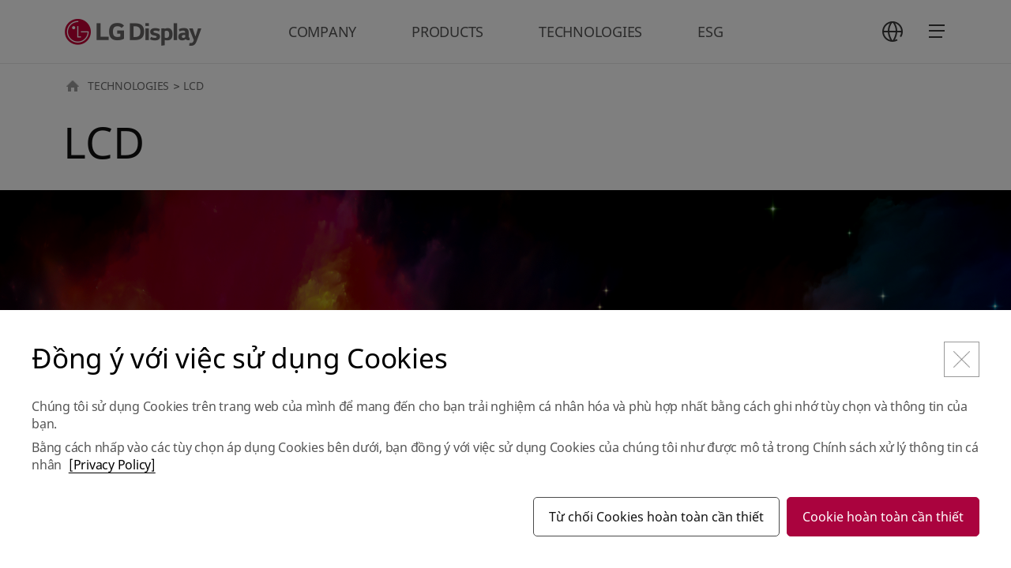

--- FILE ---
content_type: text/html;charset=UTF-8
request_url: https://www.lgdisplay.com/vtn/technology/lcd;jsessionid=9ACE18C4E5052AB636E38E90FFF6AA5E
body_size: 46640
content:
<!DOCTYPE html>
<html lang="ko"
      xmlns="http://www.w3.org/1999/xhtml">

<head>
    
    <title>LCD : Secures clarity at any angle | LG Display</title>
    <meta charset="utf-8" />
    <link rel="shortcut icon" href="/images/icon/favicon.ico" type="image/x-icon">
    <link rel="icon" href="/images/icon/favicon.ico" type="image/x-icon">
    <meta name="viewport" content="initial-scale=1.0, user-scalable=no, maximum-scale=1.0, minimum-scale=1.0, width=device-width" />
    <link rel="stylesheet" type="text/css" href="/css/common.css" /><!-- 공통 css (import: style.css) -->
    <!--<link rel="stylesheet" type="text/css" href="/css/main.css" />--><!-- 메인 css -->
    <link rel="stylesheet" type="text/css" href="/css/swiper.min.css" /><!-- swiper css -->
    <link rel="stylesheet" type="text/css" href="/css/aos.css" />
    <link rel="stylesheet" type="text/css" href="/css/jquery.mCustomScrollbar.min.css" />
    <link rel="stylesheet" type="text/css" href="/css/tech.css" />

    
    <link rel="stylesheet" type="text/css" href="/css/about_common.min.css"/>
    <link rel="stylesheet" type="text/css" href="/css/about_what.css"/>
    <link rel="stylesheet" type="text/css" href="/css/main_renewal.css"/>
    <!-- // To.dev : 파일 추가 -->

    <!-- Google Tag Manager -->
    <!--<script>
        (function(w,d,s,l,i){w[l]=w[l]||[];w[l].push({'gtm.start':
            new Date().getTime(),event:'gtm.js'});var f=d.getElementsByTagName(s)[0],
            j=d.createElement(s),dl=l!='dataLayer'?'&l='+l:'';j.async=true;j.src=
            'https://www.googletagmanager.com/gtm.js?id='+i+dl;f.parentNode.insertBefore(j,f);
        })(window,document,'script','dataLayer','GTM-KD6DFNL');
    </script>-->
    <!-- End Google Tag Manager -->
    <!-- Google Tag Manager -->
    <script>(function(w,d,s,l,i){w[l]=w[l]||[];w[l].push({'gtm.start':
            new Date().getTime(),event:'gtm.js'});var f=d.getElementsByTagName(s)[0],
        j=d.createElement(s),dl=l!='dataLayer'?'&l='+l:'';j.async=true;j.src=
        'https://www.googletagmanager.com/gtm.js?id='+i+dl;f.parentNode.insertBefore(j,f);
    })(window,document,'script','dataLayer','GTM-P97SZGDJ',document.cookie);</script>
    <!-- End Google Tag Manager -->
<link rel="stylesheet" type="text/css" href="/css/tech_prod.css"/>
<!-- To.dev : [SEO] -->
<!-- Meta Description -->

<meta name="description" content="Discover LG Display's LCD equipped with IPS technology: offering a wide viewing angle, exceptional image quiality, and a stable screen that delivers vivid color expression."/>
<!-- Canonical Link -->
<link rel="canonical" href="https://www.lgdisplay.com/kor/technology/lcd"/>
<meta property="og:type" content="website"/>
<!-- Open Graph URL -->



<meta property="og:url" content="https://www.lgdisplay.com/vtn/technology/lcd"/>
<!-- Open Graph Title -->



<meta property="og:title" content="LCD : sắc nét ở mọi góc nhìn | LG Display"/>



<meta name="title" property="og:title" content="LCD : sắc nét ở mọi góc nhìn | LG Display"/>
<meta property="og:image" content="/images/common/Technology_LCD_OG_Image.png"/>
<!-- Open Graph Description -->

<meta property="og:description" content="Discover LG Display's LCD equipped with IPS technology for superior image quality."/>

<meta name="description" property="og:description" content="Discover LG Display's LCD equipped with IPS technology for superior image quality."/>
<meta property="og:site_name" content="LG Display"/>
<!-- Open Graph Locale -->



<meta property="og:locale" content="vi_VN"/>
<meta name="twitter:card" content="summary" />
<!-- // To.dev : [SEO] -->
</head>

<body class="vtn">
    <!-- Google Tag Manager (noscript) -->
    <!--<noscript>
        <iframe src="https://www.googletagmanager.com/ns.html?id=GTM-KD6DFNL" height="0" width="0" style="display:none;visibility:hidden"></iframe>
    </noscript>-->
    <!-- End Google Tag Manager (noscript) -->
    <!-- Google Tag Manager (noscript) -->
    
    <!-- End Google Tag Manager (noscript) -->

    
	
    
    <div id="skip_nav">
        <a href="#gnb">메뉴 바로가기</a>
        <a href="#content">본문 바로가기</a>
    </div>
    
    <header id="header" data="vi" data-lang="vtn">
        <div class="wrap">
            <span class="header__logo"><a href="/vtn">LG Display</a></span>
            <nav id="gnb">
                <ul>
                    <li>
                        <a href="javascript:;" ga_key_text="COMPANY">COMPANY</a>
                        <ul class="depth wType1">
    <li>
        <a href="javascript:;">Thông tin doanh nghiệp</a>
        <ul class="depth02">
    <li>
        <a href="/vtn/company/info/outline/greeting;jsessionid=65A7D509D56F7399C829109C90DF4642">Tổng quan công ty</a>
        
    </li>
    <li>
        <a href="/vtn/company/info/lg-way;jsessionid=65A7D509D56F7399C829109C90DF4642">Kinh doanh chính đạo</a>
        
    </li>
    <li>
        <a href="/vtn/company/info/history;jsessionid=65A7D509D56F7399C829109C90DF4642">Lịch sử phát triển</a>
        
    </li>
    <li>
        <a href="/vtn/company/info/place;jsessionid=65A7D509D56F7399C829109C90DF4642">Vị trí các cơ sở kinh doanh</a>
        
    </li>
    <li>
        <a href="/vtn/company/info/ci;jsessionid=65A7D509D56F7399C829109C90DF4642">CI</a>
        
    </li>
</ul>
    </li>
    <li>
        <a href="javascript:;">Tuyển dụng</a>
        <ul class="depth02">
    <li>
        <a href="/vtn/company/employ/office-life;jsessionid=65A7D509D56F7399C829109C90DF4642">EVP</a>
        
    </li>
    <li>
        <a href="/vtn/company/employ/pms-principle;jsessionid=65A7D509D56F7399C829109C90DF4642">Chế độ nhân sự</a>
        
    </li>
    <li>
        <a href="/vtn/company/employ/pms-benefit;jsessionid=65A7D509D56F7399C829109C90DF4642">Hệ thống phúc lợi</a>
        
    </li>
</ul>
    </li>
</ul>
                    </li>
                    <li>
                        <a href="javascript:;" ga_key_text="PRODUCTS">PRODUCTS</a>
                        <ul class="depth">
    <li>
        <a href="javascript:;">TV</a>
        <ul class="depth02">
    <li>
        <a href="/vtn/product/tv-display/oled-4th-gen;jsessionid=65A7D509D56F7399C829109C90DF4642">OLED thế hệ thứ 4</a>
        
    </li>
    <li>
        <a href="/vtn/product/tv-display/transparent-oled;jsessionid=65A7D509D56F7399C829109C90DF4642">OLED trong suốt</a>
        
    </li>
</ul>
    </li>
    <li>
        <a href="javascript:;">Monitor</a>
        <ul class="depth02">
    <li>
        <a href="/vtn/product/monitor-display/gaming-oled;jsessionid=65A7D509D56F7399C829109C90DF4642">Gaming OLED</a>
        
    </li>
    <li>
        <a href="/vtn/product/monitor-display/ips-black-2-0;jsessionid=65A7D509D56F7399C829109C90DF4642">IPS Black 2.0</a>
        
    </li>
</ul>
    </li>
    <li>
        <a href="javascript:;">Laptop</a>
        <ul class="depth02">
    <li>
        <a href="/vtn/product/laptop-display/tandem-ato;jsessionid=65A7D509D56F7399C829109C90DF4642">Tandem ATO</a>
        
    </li>
    <li>
        <a href="/vtn/product/laptop-display/neo-led;jsessionid=65A7D509D56F7399C829109C90DF4642">Neo:LED</a>
        
    </li>
</ul>
    </li>
    <li>
        <a href="javascript:;">Mobile</a>
        <ul class="depth02">
    <li>
        <a href="/vtn/product/mobile-display/phone;jsessionid=65A7D509D56F7399C829109C90DF4642">Điện thoại</a>
        
    </li>
    <li>
        <a href="/vtn/product/mobile-display/watch;jsessionid=65A7D509D56F7399C829109C90DF4642">Đồng hồ</a>
        
    </li>
    <li>
        <a href="/vtn/product/mobile-display/tablet;jsessionid=65A7D509D56F7399C829109C90DF4642">Máy tính bảng</a>
        
    </li>
</ul>
    </li>
    <li>
        <a href="javascript:;">Automotive</a>
        <ul class="depth02">
    <li>
        <a href="/vtn/product/automotive-display/oled;jsessionid=65A7D509D56F7399C829109C90DF4642">Automotive OLED</a>
        
    </li>
    <li>
        <a href="/vtn/product/automotive-display/lcd;jsessionid=65A7D509D56F7399C829109C90DF4642">Automotive LCD</a>
        
    </li>
</ul>
    </li>
</ul>
                    </li>
                    <li>
                        <a href="javascript:;" ga_key_text="TECHNOLOGIES">TECHNOLOGIES</a>
                        <ul class="depth">
    <li>
        <a href="/vtn/technology/oled;jsessionid=65A7D509D56F7399C829109C90DF4642">OLED</a>
        
    </li>
    <li>
        <a href="/vtn/technology/lcd;jsessionid=65A7D509D56F7399C829109C90DF4642">LCD</a>
        
    </li>
</ul>
                    </li>
                    <li>
                        <a href="javascript:;" ga_key_text="ESG">ESG</a>
                        <ul class="depth">
    <li>
        <a href="javascript:;">Quản lý ESG</a>
        <ul class="depth02">
    <li>
        <a href="/vtn/esg/csm/csm-strategy;jsessionid=65A7D509D56F7399C829109C90DF4642">Chiến lược ESG</a>
        
    </li>
</ul>
    </li>
    <li>
        <a href="javascript:;">Môi trường</a>
        <ul class="depth02">
    <li>
        <a href="/vtn/esg/environment/environmental-management;jsessionid=65A7D509D56F7399C829109C90DF4642">Quản trị môi trường hậu</a>
        
    </li>
    <li>
        <a href="/vtn/esg/environment/climate-change;jsessionid=65A7D509D56F7399C829109C90DF4642">Ứng phó biến đổi khí hậu</a>
        
    </li>
    <li>
        <a href="/vtn/esg/environment/resources-efficiency;jsessionid=65A7D509D56F7399C829109C90DF4642">Hiệu suất tài nguyên</a>
        
    </li>
    <li>
        <a href="/vtn/esg/environment/workplace;jsessionid=65A7D509D56F7399C829109C90DF4642">Cơ sở kinh doanh thân thiện với môi trường</a>
        
    </li>
    <li>
        <a href="/vtn/esg/environment/product;jsessionid=65A7D509D56F7399C829109C90DF4642">Sản phẩm thân thiện với môi trường</a>
        
    </li>
</ul>
    </li>
    <li>
        <a href="javascript:;">Xã hội</a>
        <ul class="depth02">
    <li>
        <a href="/vtn/esg/social/health-safety;jsessionid=65A7D509D56F7399C829109C90DF4642">An toàn nơi làm việc</a>
        
    </li>
    <li>
        <a href="/vtn/esg/social/scm/supply-chain-esg;jsessionid=65A7D509D56F7399C829109C90DF4642">Hỗ trợ đối tác</a>
        
    </li>
    <li>
        <a href="/vtn/esg/social/human-rights;jsessionid=65A7D509D56F7399C829109C90DF4642">Quản lý nhân quyền trong kinh doanhn</a>
        
    </li>
    <li>
        <a href="/vtn/esg/social/human-capital;jsessionid=65A7D509D56F7399C829109C90DF4642">Nguồn nhân lực</a>
        
    </li>
    <li>
        <a href="/vtn/esg/social/personal-information-protection;jsessionid=65A7D509D56F7399C829109C90DF4642">Bảo mật thông tin và bảo vệ thông tin cá nhân</a>
        
    </li>
    <li>
        <a href="/vtn/esg/social/contribution;jsessionid=65A7D509D56F7399C829109C90DF4642">Cống hiến xã hội</a>
        
    </li>
</ul>
    </li>
    <li>
        <a href="javascript:;">Cơ cấu quản trị</a>
        <ul class="depth02">
    <li>
        <a href="/vtn/esg/governance/directorate;jsessionid=65A7D509D56F7399C829109C90DF4642">Hội đồng quản trị</a>
        
    </li>
    <li>
        <a href="/vtn/esg/governance/stakeholder-communication;jsessionid=65A7D509D56F7399C829109C90DF4642">Trao đổi với các bên liên quan</a>
        
    </li>
    <li>
        <a href="/vtn/esg/governance/esg-due-diligence-at-business-sites;jsessionid=65A7D509D56F7399C829109C90DF4642">Kiểm toán ESG tại cơ sở kinh doanh sản xuất</a>
        
    </li>
    <li>
        <a href="/vtn/esg/governance/tax-policy;jsessionid=65A7D509D56F7399C829109C90DF4642">Chính sách thuế</a>
        
    </li>
    <li>
        <a href="/vtn/esg/governance/global-initiative;jsessionid=65A7D509D56F7399C829109C90DF4642">Sáng kiến toàn cầu</a>
        
    </li>
    <li>
        <a href="/vtn/esg/governance/compliance-management;jsessionid=65A7D509D56F7399C829109C90DF4642">Tuân thủ</a>
        
    </li>
    <li>
        <a href="/vtn/esg/governance/risk-and-crisis-management-system;jsessionid=65A7D509D56F7399C829109C90DF4642">Quản lý nguy cơ</a>
        
    </li>
</ul>
    </li>
    <li>
        <a href="javascript:;">phòng dữ liệu</a>
        <ul class="depth02">
    <li>
        <a href="/vtn/esg/board/report-and-databook;jsessionid=65A7D509D56F7399C829109C90DF4642">Report &amp; Databook</a>
        
    </li>
    <li>
        <a href="/vtn/esg/board/tcfd-report;jsessionid=65A7D509D56F7399C829109C90DF4642">Báo cáo TCFD</a>
        
    </li>
    <li>
        <a href="/vtn/esg/board/policies-and-guidelines;jsessionid=65A7D509D56F7399C829109C90DF4642">Chính sách và hướng dẫn</a>
        
    </li>
    <li>
        <a href="/vtn/esg/board/external-evaluation;jsessionid=65A7D509D56F7399C829109C90DF4642">Đánh giá đối ngoại</a>
        
    </li>
</ul>
    </li>
</ul>
                    </li>
                </ul>
            </nav>
            <nav id="sitemap">
                
                <dl class="language">
                    <dt><a href="javascript:;" class="btn icon_full_language">언어 선택</a></dt>
                    <dd>
                        
    <ul>
        <li class="on"><a href="/vtn/technology/lcd;jsessionid=9ACE18C4E5052AB636E38E90FFF6AA5E"><span>VTN</span></a></li>
        <li><a href="/kor/technology/lcd;jsessionid=9ACE18C4E5052AB636E38E90FFF6AA5E"><span>KOR</span></a></li>
        <li><a href="/eng/technology/lcd;jsessionid=9ACE18C4E5052AB636E38E90FFF6AA5E"><span>ENG</span></a></li>
        <li><a href="/chn/technology/lcd;jsessionid=9ACE18C4E5052AB636E38E90FFF6AA5E"><span>CHN</span></a></li>
    </ul>

                    </dd>
                </dl>
                <a href="javascript:;" class="btn icon_full_sitemap_open">
                    <span></span>
                    <span></span>
                    <span></span>
                    <em class="t">사이트맵</em>
                </a>
                <div class="sitemap">
                    <dl class="language_m">
                        <dt>언어 선택</dt>
                        <dd>
                            
    <ul>
        <li class="on"><a href="/vtn/technology/lcd;jsessionid=9ACE18C4E5052AB636E38E90FFF6AA5E"><span>VTN</span></a></li>
        <li><a href="/kor/technology/lcd;jsessionid=9ACE18C4E5052AB636E38E90FFF6AA5E"><span>KOR</span></a></li>
        <li><a href="/eng/technology/lcd;jsessionid=9ACE18C4E5052AB636E38E90FFF6AA5E"><span>ENG</span></a></li>
        <li><a href="/chn/technology/lcd;jsessionid=9ACE18C4E5052AB636E38E90FFF6AA5E"><span>CHN</span></a></li>
    </ul>

                        </dd>
                    </dl>
                    <div class="sitemap_wrap">
                        <ul data-step="0">
                            <li>
                                <a href="javascript:;">COMPANY</a>
                                <div class="depth">
    <ul>
        <li>
            <a href="javascript:;">Thông tin doanh nghiệp</a>
            <div class="depth02">
    <ul>
        <li>
            <a href="/vtn/company/info/outline/greeting;jsessionid=65A7D509D56F7399C829109C90DF4642">Tổng quan công ty</a>
            <div class="depth03">
    <ul>
        <li>
            <a href="/vtn/company/info/outline/greeting;jsessionid=65A7D509D56F7399C829109C90DF4642">CEO MESSAGE</a>
            
        </li>
        <li>
            <a href="/vtn/company/info/outline/business-line;jsessionid=65A7D509D56F7399C829109C90DF4642">Lĩnh vực kinh doanh</a>
            
        </li>
        <li>
            <a href="/vtn/company/info/outline/vision;jsessionid=65A7D509D56F7399C829109C90DF4642">Tầm nhìn</a>
            
        </li>
    </ul>
</div>
        </li>
        <li>
            <a href="/vtn/company/info/lg-way;jsessionid=65A7D509D56F7399C829109C90DF4642">Kinh doanh chính đạo</a>
            
        </li>
        <li>
            <a href="/vtn/company/info/history;jsessionid=65A7D509D56F7399C829109C90DF4642">Lịch sử phát triển</a>
            
        </li>
        <li>
            <a href="/vtn/company/info/place;jsessionid=65A7D509D56F7399C829109C90DF4642">Vị trí các cơ sở kinh doanh</a>
            
        </li>
        <li>
            <a href="/vtn/company/info/ci;jsessionid=65A7D509D56F7399C829109C90DF4642">CI</a>
            
        </li>
    </ul>
</div>
        </li>
        <li>
            <a href="javascript:;">Tuyển dụng</a>
            <div class="depth02">
    <ul>
        <li>
            <a href="/vtn/company/employ/office-life;jsessionid=65A7D509D56F7399C829109C90DF4642">EVP</a>
            
        </li>
        <li>
            <a href="/vtn/company/employ/pms-principle;jsessionid=65A7D509D56F7399C829109C90DF4642">Chế độ nhân sự</a>
            <div class="depth03">
    <ul>
        <li>
            <a href="/vtn/company/employ/pms-principle;jsessionid=65A7D509D56F7399C829109C90DF4642">Nguyên tắc nhân sự</a>
            
        </li>
        <li>
            <a href="/vtn/company/employ/pms-develop;jsessionid=65A7D509D56F7399C829109C90DF4642">Bồi dưỡng nhân tài</a>
            
        </li>
    </ul>
</div>
        </li>
        <li>
            <a href="/vtn/company/employ/pms-benefit;jsessionid=65A7D509D56F7399C829109C90DF4642">Hệ thống phúc lợi</a>
            <div class="depth03">
    <ul>
        <li>
            <a href="/vtn/company/employ/pms-benefit;jsessionid=65A7D509D56F7399C829109C90DF4642">Phúc lợi nhân viên</a>
            
        </li>
    </ul>
</div>
        </li>
    </ul>
</div>
        </li>
    </ul>
</div>
                            </li>
                            <li>
                                <a href="javascript:;">PRODUCTS</a>
                                <div class="depth">
    <ul>
        <li>
            <a href="javascript:;">TV</a>
            <div class="depth02">
    <ul>
        <li>
            <a href="/vtn/product/tv-display/oled-4th-gen;jsessionid=65A7D509D56F7399C829109C90DF4642">OLED thế hệ thứ 4</a>
            
        </li>
        <li>
            <a href="/vtn/product/tv-display/transparent-oled;jsessionid=65A7D509D56F7399C829109C90DF4642">OLED trong suốt</a>
            
        </li>
    </ul>
</div>
        </li>
        <li>
            <a href="javascript:;">Monitor</a>
            <div class="depth02">
    <ul>
        <li>
            <a href="/vtn/product/monitor-display/gaming-oled;jsessionid=65A7D509D56F7399C829109C90DF4642">Gaming OLED</a>
            
        </li>
        <li>
            <a href="/vtn/product/monitor-display/ips-black-2-0;jsessionid=65A7D509D56F7399C829109C90DF4642">IPS Black 2.0</a>
            
        </li>
    </ul>
</div>
        </li>
        <li>
            <a href="javascript:;">Laptop</a>
            <div class="depth02">
    <ul>
        <li>
            <a href="/vtn/product/laptop-display/tandem-ato;jsessionid=65A7D509D56F7399C829109C90DF4642">Tandem ATO</a>
            
        </li>
        <li>
            <a href="/vtn/product/laptop-display/neo-led;jsessionid=65A7D509D56F7399C829109C90DF4642">Neo:LED</a>
            
        </li>
    </ul>
</div>
        </li>
        <li>
            <a href="javascript:;">Mobile</a>
            <div class="depth02">
    <ul>
        <li>
            <a href="/vtn/product/mobile-display/phone;jsessionid=65A7D509D56F7399C829109C90DF4642">Điện thoại</a>
            
        </li>
        <li>
            <a href="/vtn/product/mobile-display/watch;jsessionid=65A7D509D56F7399C829109C90DF4642">Đồng hồ</a>
            
        </li>
        <li>
            <a href="/vtn/product/mobile-display/tablet;jsessionid=65A7D509D56F7399C829109C90DF4642">Máy tính bảng</a>
            
        </li>
    </ul>
</div>
        </li>
        <li>
            <a href="javascript:;">Automotive</a>
            <div class="depth02">
    <ul>
        <li>
            <a href="/vtn/product/automotive-display/oled;jsessionid=65A7D509D56F7399C829109C90DF4642">Automotive OLED</a>
            
        </li>
        <li>
            <a href="/vtn/product/automotive-display/lcd;jsessionid=65A7D509D56F7399C829109C90DF4642">Automotive LCD</a>
            
        </li>
    </ul>
</div>
        </li>
    </ul>
</div>
                            </li>
                            <li>
                                <a href="javascript:;">TECHNOLOGIES</a>
                                <div class="depth">
    <ul>
        <li>
            <a href="/vtn/technology/oled;jsessionid=65A7D509D56F7399C829109C90DF4642">OLED</a>
            
        </li>
        <li>
            <a href="/vtn/technology/lcd;jsessionid=65A7D509D56F7399C829109C90DF4642">LCD</a>
            
        </li>
    </ul>
</div>
                            </li>
                            <li>
                                <a href="javascript:;">ESG</a>
                                <div class="depth">
    <ul>
        <li>
            <a href="javascript:;">Quản lý ESG</a>
            <div class="depth02">
    <ul>
        <li>
            <a href="/vtn/esg/csm/csm-strategy;jsessionid=65A7D509D56F7399C829109C90DF4642">Chiến lược ESG</a>
            
        </li>
    </ul>
</div>
        </li>
        <li>
            <a href="javascript:;">Môi trường</a>
            <div class="depth02">
    <ul>
        <li>
            <a href="/vtn/esg/environment/environmental-management;jsessionid=65A7D509D56F7399C829109C90DF4642">Quản trị môi trường hậu</a>
            
        </li>
        <li>
            <a href="/vtn/esg/environment/climate-change;jsessionid=65A7D509D56F7399C829109C90DF4642">Ứng phó biến đổi khí hậu</a>
            
        </li>
        <li>
            <a href="/vtn/esg/environment/resources-efficiency;jsessionid=65A7D509D56F7399C829109C90DF4642">Hiệu suất tài nguyên</a>
            
        </li>
        <li>
            <a href="/vtn/esg/environment/workplace;jsessionid=65A7D509D56F7399C829109C90DF4642">Cơ sở kinh doanh thân thiện với môi trường</a>
            
        </li>
        <li>
            <a href="/vtn/esg/environment/product;jsessionid=65A7D509D56F7399C829109C90DF4642">Sản phẩm thân thiện với môi trường</a>
            
        </li>
    </ul>
</div>
        </li>
        <li>
            <a href="javascript:;">Xã hội</a>
            <div class="depth02">
    <ul>
        <li>
            <a href="/vtn/esg/social/health-safety;jsessionid=65A7D509D56F7399C829109C90DF4642">An toàn nơi làm việc</a>
            
        </li>
        <li>
            <a href="/vtn/esg/social/scm/supply-chain-esg;jsessionid=65A7D509D56F7399C829109C90DF4642">Hỗ trợ đối tác</a>
            <div class="depth03">
    <ul>
        <li>
            <a href="/vtn/esg/social/scm/supply-chain-esg;jsessionid=65A7D509D56F7399C829109C90DF4642">ESG tại công ty đối tác</a>
            
        </li>
        <li>
            <a href="/vtn/esg/social/scm/mutual;jsessionid=65A7D509D56F7399C829109C90DF4642">Tăng trưởng đồng hành</a>
            
        </li>
        <li>
            <a href="/vtn/esg/social/scm/conflict-minerals;jsessionid=65A7D509D56F7399C829109C90DF4642">Khoáng sản xung đột</a>
            
        </li>
    </ul>
</div>
        </li>
        <li>
            <a href="/vtn/esg/social/human-rights;jsessionid=65A7D509D56F7399C829109C90DF4642">Quản lý nhân quyền trong kinh doanhn</a>
            
        </li>
        <li>
            <a href="/vtn/esg/social/human-capital;jsessionid=65A7D509D56F7399C829109C90DF4642">Nguồn nhân lực</a>
            
        </li>
        <li>
            <a href="/vtn/esg/social/personal-information-protection;jsessionid=65A7D509D56F7399C829109C90DF4642">Bảo mật thông tin và bảo vệ thông tin cá nhân</a>
            
        </li>
        <li>
            <a href="/vtn/esg/social/contribution;jsessionid=65A7D509D56F7399C829109C90DF4642">Cống hiến xã hội</a>
            <div class="depth03">
    <ul>
        <li>
            <a href="/vtn/esg/social/contribution;jsessionid=65A7D509D56F7399C829109C90DF4642">Hệ thống xúc tiến</a>
            
        </li>
        <li>
            <a href="/vtn/esg/social/contribution/activities;jsessionid=65A7D509D56F7399C829109C90DF4642">Hoạt động đóng góp cho xã hội</a>
            
        </li>
    </ul>
</div>
        </li>
    </ul>
</div>
        </li>
        <li>
            <a href="javascript:;">Cơ cấu quản trị</a>
            <div class="depth02">
    <ul>
        <li>
            <a href="/vtn/esg/governance/directorate;jsessionid=65A7D509D56F7399C829109C90DF4642">Hội đồng quản trị</a>
            <div class="depth03">
    <ul>
        <li>
            <a href="/vtn/esg/governance/directorate;jsessionid=65A7D509D56F7399C829109C90DF4642">Hội đồng quản trị</a>
            
        </li>
        <li>
            <a href="/vtn/esg/governance/commission;jsessionid=65A7D509D56F7399C829109C90DF4642">Ủy ban trực thuộc Hội đồng quản trị</a>
            
        </li>
    </ul>
</div>
        </li>
        <li>
            <a href="/vtn/esg/governance/stakeholder-communication;jsessionid=65A7D509D56F7399C829109C90DF4642">Trao đổi với các bên liên quan</a>
            
        </li>
        <li>
            <a href="/vtn/esg/governance/esg-due-diligence-at-business-sites;jsessionid=65A7D509D56F7399C829109C90DF4642">Kiểm toán ESG tại cơ sở kinh doanh sản xuất</a>
            
        </li>
        <li>
            <a href="/vtn/esg/governance/tax-policy;jsessionid=65A7D509D56F7399C829109C90DF4642">Chính sách thuế</a>
            
        </li>
        <li>
            <a href="/vtn/esg/governance/global-initiative;jsessionid=65A7D509D56F7399C829109C90DF4642">Sáng kiến toàn cầu</a>
            
        </li>
        <li>
            <a href="/vtn/esg/governance/compliance-management;jsessionid=65A7D509D56F7399C829109C90DF4642">Tuân thủ</a>
            
        </li>
        <li>
            <a href="/vtn/esg/governance/risk-and-crisis-management-system;jsessionid=65A7D509D56F7399C829109C90DF4642">Quản lý nguy cơ</a>
            
        </li>
    </ul>
</div>
        </li>
        <li>
            <a href="javascript:;">phòng dữ liệu</a>
            <div class="depth02">
    <ul>
        <li>
            <a href="/vtn/esg/board/report-and-databook;jsessionid=65A7D509D56F7399C829109C90DF4642">Report &amp; Databook</a>
            
        </li>
        <li>
            <a href="/vtn/esg/board/tcfd-report;jsessionid=65A7D509D56F7399C829109C90DF4642">Báo cáo TCFD</a>
            
        </li>
        <li>
            <a href="/vtn/esg/board/policies-and-guidelines;jsessionid=65A7D509D56F7399C829109C90DF4642">Chính sách và hướng dẫn</a>
            
        </li>
        <li>
            <a href="/vtn/esg/board/external-evaluation;jsessionid=65A7D509D56F7399C829109C90DF4642">Đánh giá đối ngoại</a>
            
        </li>
    </ul>
</div>
        </li>
    </ul>
</div>
                            </li>
                        </ul>
                    </div>
                </div>
            </nav>
        </div>
    </header>



    <div id="content">
        <div class="wrap pdType1">
            <!-- navigator -->
            <div class="location">
                
    
        <a href="javascript:;" class="home">HOME</a>
        <a href="javascript:;">TECHNOLOGIES</a>
        
        <span>&gt;</span>
    
        
        
        <strong title="LCD">LCD</strong>
        
    

            </div>

            <!-- title -->
            <div class="tit_area01 nolineForMobile">
                <h1 class="tit01">LCD</h1>
            </div>
        </div>

        

        <!-- content -->
        
	<div class="tech-lcd">
		<div class="oled-tech">
			<div class="oled-tech-kv">
				<img src="/images/lcd/kv.jpg" alt="LG Display&#39;s LCD that is crisp from any angle. Vibrant and intense colored clouds and deep black color is displayed fully in the image." class="kv__img vid__pc">
				<img src="/images/lcd/m/kv.jpg" alt="LG Display&#39;s LCD that is crisp from any angle. Vibrant and intense colored clouds and deep black color is displayed fully in the image." class="kv__img vid__mo">
				<div class="oled-tech-kv__conts">
					<h3 class="oled-tech-kv__logo">
						<img src="/images/lcd/kv_logo.svg" alt="LCD logo">
					</h3>
					<span class="oled-tech-kv__etc oled-tech-kv__etc--semi">sắc nét ở mọi góc nhìn</span>
				</div>
			</div>

			<div class="tab_content">
				<div class="oled-prod2rd">
					<!-- Navbar -->
					<div class="sticky-bar">
						<h2 class="sticky-title__btn sticky-title__btn--org">LCD</h2>
						<div class="sticky-tab-box">
							<ul>
								<li>
									<a href="#highlight" class="active" ga_key_text="What is LCD">What is LCD</a>
								</li>
								<li>
									<a href="#features" ga_key_text="Why LCD">Why LCD</a>
								</li>
							</ul>
						</div>
					</div>
					<!-- // Navbar -->
					<div class="products oled-ex">
						<div class="tab-section" id="highlight">
							<div class="tech-lcd__screen ptb_120 mx_1200">
								<h2 class="oled-ex-common-title oled-ex-common-title--semi">
									Màn hình tinh thể lỏng
								</h2>
								<p class="oled-ex__text-type2">LCD (Liquid Crystal Display, Màn hình tinh thể lỏng) là màn hình trong suốt và cần nguồn sáng để hiển thị thông tin. <br>Sử dụng tinh thể lỏng để điều chỉnh lượng ánh sáng sinh ra ở BLU (Mô-đun đèn nền, Back Light Unit) được gắn ở phía sau panel để điều chỉnh lượng cần thiết và hiển thị màu sắc thông qua bộ lọc màu.</p>
								<div class="tech-lcd__screen__inner">
									<img src="/images/lcd/screen.jpg" alt="An image describing LCD structure. The amount of light generated by the backlight unit(BLU) attached to the back of the panel passes through the liquid crytal, is adjusted as much as  necessary, and the process of realizing color through the color filter is visually expressed.">
									<img src="/images/lcd/m/screen.jpg" alt="An image describing LCD structure. The amount of light generated by the backlight unit(BLU) attached to the back of the panel passes through the liquid crytal, is adjusted as much as  necessary, and the process of realizing color through the color filter is visually expressed.">
									<span class="tech-lcd__screen__txt tech-lcd__screen__txt--01">Kính lọc phân cực</span>
									<span class="tech-lcd__screen__txt tech-lcd__screen__txt--02">Bộ lọc màu</span>
									<span class="tech-lcd__screen__txt tech-lcd__screen__txt--03">Tinh thể lỏng</span>
									<span class="tech-lcd__screen__txt tech-lcd__screen__txt--04">TFT</span>
									<span class="tech-lcd__screen__txt tech-lcd__screen__txt--05">Kính lọc phân cực</span>
									<span class="tech-lcd__screen__txt tech-lcd__screen__txt--06">Mô-đun đèn nền</span>
									<ul class="tech-lcd__screen__list">
										<li class="tech-lcd__screen__item">1. Kính lọc phân cực</li>
										<li class="tech-lcd__screen__item">2. Bộ lọc màu</li>
										<li class="tech-lcd__screen__item">3. Tinh thể lỏng</li>
										<li class="tech-lcd__screen__item">4. TFT</li>
										<li class="tech-lcd__screen__item">5. Kính lọc phân cực</li>
										<li class="tech-lcd__screen__item">6. Mô-đun đèn nền</li>
									</ul>
								</div>
							</div>
							<div class="tech-lcd__ips">
								<div class="ptb_120 mx_1200">
									<h2 class="auto__title auto__title--semi-org">
										Công nghệ IPS
									</h2>
									<p class="oled-ex__text-type2">Các tinh thể lỏng điều chỉnh cường độ ánh sáng  được chia thành ba phương pháp truyền động chính,<br class="mobile_hide_br"> trong đó LG Display đã áp dụng công nghệ IPS (In-Plane Switching) cho màn hình LCD, giúp hiển thị góc nhìn rộng,<br class="mobile_hide_br"> chất lượng hình ảnh tuyệt vời và màn hình ổn định theo phương thức bố trí màn hình tinh thể lỏng ngang.</p>
									<div class="tech-lcd__ips__flex">
										<div class="tech-lcd__ips__inner">
											<span class="tech-lcd__ips__title">
												Conventional
												<span class="tech-lcd__ips__stuff">Narrow viewing angle</span>
											</span>
											<img src="/images/lcd/ips_left.png" alt="The columns are arranged vertically, with the three center columns magnified in red. Below them are pictograms of three people, with their fields of view graphically represented, but only the center person&#39;s field of view is colored red, suggesting that the image quality is only clear from the front." class="tech-lcd__ips__img">
										</div>
										<div class="tech-lcd__ips__inner tech-lcd__ips__inner--red">
											<span class="tech-lcd__ips__title">
												<strong>IPS</strong>
												<span class="tech-lcd__ips__stuff">Wide viewing angle</span>
											</span>
											<img src="/images/lcd/ips_right.png" alt="The columns are arranged horizontally, with the three center columns enlarged in red color. Below them are pictograms of three people, with their fields of view graphically represented. All three people&#39;s fields of view are colored red, suggesting that they provide the same image quality from different angles." class="tech-lcd__ips__img">
										</div>
									</div>
								</div>
							</div>
						</div>
						<div class="tab-section" id="features">
							<div class="pro-mobile-bright mx_1200 ptb_120">
								<div class="pro-mobile-bright__item">
									<div class="pro-mobile-bright__text">
										<h3 class="auto__title auto__title--semi-org">Thể hiện màu sắc rõ nét và góc nhìn rộng</h3>
										<p class="auto__text">IPS có góc nhìn rộng với phương thức bố trí tinh thể lỏng nằm ngang, thể hiện màn hình sắc nét và đồng đều ở mọi góc nhìn.</p>
									</div>
									
									
									
										<div class="pro-mobile__bright__wrap shrink">
											<img src="/images/lcd/bright01.jpg" alt="The three curved displays showcase a beautiful natural landscape of snowy mountains, blue lakes, and trees under a cloudy blue sky, with consistent color and image quality from every angle." class="pro-mobile-bright__img">
										</div>
									
								</div>
								<div class="pro-mobile-bright__item">
									
									
									
									
										<div class="pro-mobile__bright__wrap shrink">
											<img src="/images/lcd/bright02_vn.jpg" alt="Show an image of a cherry on two displays, left and right. The traditional display on the left flashes white and leaves an afterimage when touched, while the IPS display on the right maintains accurate colors and crisp image quality when touched." class="pro-mobile-bright__img vid__pc">
											<img src="/images/lcd/m/bright02_vn.jpg" alt="Show an image of a cherry on two displays, left and right. The traditional display on the left flashes white and leaves an afterimage when touched, while the IPS display on the right maintains accurate colors and crisp image quality when touched." class="pro-mobile-bright__img vid__mo">
										</div>
									
									<div class="pro-mobile-bright__text">
										<h3 class="auto__title auto__title--semi-org">Màn hình ổn định</h3>
										<p class="auto__text">Ngay cả khi chạm vào màn hình, quý vị vẫn có thể tận hưởng chất lượng hình ảnh ổn định mà không có dư ảnh hoặc nhấp nháy.</p>
									</div>
								</div>
							</div>
							<div class="oled-more-link">
								<div class="oled-more-link__wrap">
									<div class="oled-more-link__depth">
										<span class="oled-more-link__title">Bạn muốn tìm hiểu về công nghệ OLED?</span>
										<a href="oled" class="oled-more-link__move" ga_key_text="Learn more">Tìm hiểu thêm</a>
									</div>
									<div class="oled-more-link__depth">
										<span class="oled-more-link__title">Hãy đón xem các tin tức khác nhau của <br class="mobile_br">LG Display.</span>
										
										
											<a href="/eng/company/media-center/latest-news" class="oled-more-link__move" ga_key_text="View more">Xem thêm</a>
										
									</div>
								</div>
							</div>
						</div>
					</div>
				</div>
			</div>
		</div>
	</div>
	<div id="message">vtn</div>


        <!-- top으로 가기 -->
        <a href="#header" class="btn_top"><span>TOP</span></a>
        <!-- //top으로 가기 -->
    </div>

    
    
    <footer id="footer">
        <div class="wrap">
            <a href="/vtn" class="f_logo" ga_key_text="LG Display">LG Display</a>
            <ul class="f_link_list">
                <!--<li th:if="${#strings.equals(#locale, 'ko')}"><a target="_blank" href="https://scs.lgdisplay.com/system/login/retrieveLogin.dev" th:attr="ga_key_text=${@messageSource.getMessage('common.footer.0002', null, 'en')}">e-VOS</a></li>
                <li th:unless="${#strings.equals(#locale, 'ko')}"><a target="_blank" href="https://scs.lgdisplay.com/system/login/retrieveLogin.dev?sel_lang=en" th:attr="ga_key_text=${@messageSource.getMessage('common.footer.0002', null, 'en')}">e-VOS</a></li>-->
                <li><a target="_blank" href="https://scs.lgdisplay.com/system/login/retrieveLogin.dev?sel_lang=en" ga_key_text="e-VOS/Supplier registration">e-VOS</a></li>
                <li class="privacy"><a href="/vtn/privacy" target="_blank" ga_key_text="Privacy Policy">Chính sách xử lý thông tin cá nhân</a></li>
                
                
                <li><a href="/vtn/question" ga_key_text="Inquiries/Suggestions">Hỏi đáp/Đề xuất</a></li>
                <li class="m_hidden"><a href="/vtn/sitemap" ga_key_text="SITEMAP">BẢN ĐỒ TRANG</a></li>
            </ul>
            <div class="f_rt">
                <div class="slt_box dark">
                    <a href="#none" class="btn_slt" ga_key_text="Partners&#39; sites">Trang của các đối tác</a>
                    <ul>
                        <li><a href="https://winwin.lgdisplay.com/system.main.laf" target="_blank" ga_key_text="Shared Growth Portal">Cổng thông tin tăng trưởng đồng hành</a></li>
                        <li><a href="https://www.ohcare.org:6200/main.do" target="_blank" ga_key_text="Apply for Occupational Health Support Compensation">Đăng ký bồi thường hỗ trợ y tế công nghiệp</a></li>
                        <li><a href="https://partner.lgdisplay.com:8443/partner.main.RetrieveMain.dev" target="_blank" ga_key_text="LGD Access Reservation System">Hệ thống đăng ký ra vào LGD</a></li>
                        
                    </ul>
                </div>
                
                
                    <a href="http://ethics.lg.co.kr/main/en.do" target="_blank" class="banner_cyber_newsletter" ga_key_text="Jeong-Do Management Cyber Sinmungo">Khai báo trực tuyến kinh doanh chính nghĩa</a>
                
                
            </div>
            
            <p class="copyright">BẢN QUYỀN ⓒ LG DISPLAY CO., LTD. ALL RIGHTS RESERVED.</p>
            <ul class="f_social_media_list">
                <!-- 2021/11/11 수정 부분 -->
                <!-- 2023/01/04 수정 부분 -->
                
                
                
                
                    <!--<li class="oled"><a href="https://www.oledspace.com/en/" target="_blank">KHÔNG GIAN OLED</a></li>-->
                    <li class="youtube"><a href="https://www.youtube.com/@LGDisplayGlobal" target="_blank" ga_key_text="You Tube">You Tube</a></li>
                    <li class="newsroom"><a href="https://news.lgdisplay.com/en" target="_blank" ga_key_text="Newsroom">Phòng tin tức</a></li>
                
                <!-- //2023/01/04 수정 부분 -->
                <!-- //2021/11/11 수정 부분 -->
            </ul>
        </div>
        
    </footer>
    
    
        <div class="cookie_pu_bg"></div>
        <div class="cookie_pu" id="cookie-consent-banner">
            <h2 class="cookie_pu__title">Đồng ý với việc sử dụng Cookies</h2>
            <button class="cookie_pu__close">
                <img src="/images/common/cookie_pu_close.png" alt="closePopupBtn">
            </button>
            <p class="cookie_pu__text">Chúng tôi sử dụng Cookies trên trang web của mình để mang đến cho bạn trải nghiệm cá nhân hóa và phù hợp nhất bằng cách ghi nhớ tùy chọn và thông tin của bạn.</p>
            <p class="cookie_pu__text">Bằng cách nhấp vào các tùy chọn áp dụng Cookies bên dưới, bạn đồng ý với việc sử dụng Cookies của chúng tôi như được mô tả trong Chính sách xử lý thông tin cá nhân <a href="/vtn/privacy" target="_blank" class="cookie_pu__more">[Privacy Policy]</a></p>
            <div class="cookie_pu__btns">
                <button class="cookie_pu__button reject" id="accept-essential">Từ chối Cookies hoàn toàn cần thiết</button>
                <button class="cookie_pu__button accept emphasis" id="accept-all">Cookie hoàn toàn cần thiết</button>
            </div>
        </div>
    





    <script type="text/javascript" src="/js/common/jquery-latest.js"></script>
    <script type="text/javascript" src="/js/common/jquery.easing.1.3.js"></script>
    <script type="text/javascript" src="/js/common/swiper.min.js"></script><!-- swiper js -->
    <script type="text/javascript" src="/js/common/jquery.mCustomScrollbar.js"></script>
    <script type="text/javascript" src="/js/common/ui.js"></script><!-- 공통 ui js -->
    <script type="text/javascript" src="/js/common/util.js"></script><!-- 공통 util js -->
    <script type="text/javascript" src="/js/common/aos.js"></script>
    <script type="text/javascript" src="/js/common/gsap.min.js"></script>
    <script type="text/javascript" src="/js/common/ScrollTrigger.min.js"></script>
    <script type="text/javascript" src="/js/common/download.js"></script><!-- 다운로드 js -->
    <section>
	<script src="/js/common/tech_prod.js"></script>
	<script type="text/javascript">
		document.addEventListener("DOMContentLoaded", function() {
			// Get the element by its id
			var messageElement = document.getElementById("message");
			// Get the text content of the element
			var myVar = messageElement.textContent;

			function updateMetaDescription(newDescription) {
				// Get the meta tag by its name attribute
				var metaDescriptionTag = document.querySelector('meta[name="description"]');
				if (metaDescriptionTag) {
					metaDescriptionTag.setAttribute('content', newDescription);
				}
			}

			function updateCanonicalLink(newUrl) {
				var canonicalLink = document.querySelector('link[rel="canonical"]');
				if (canonicalLink) {
					canonicalLink.setAttribute('href', newUrl);
				}
			}

			function updateOgUrl(newUrl){
				var ogUrlMetaTag = document.querySelector('meta[property="og:url"]');
				if (ogUrlMetaTag){
					ogUrlMetaTag.setAttribute('content', newUrl);
				}
			}

			function updateOgTitle(newTitle){
				var ogTitle = document.querySelector('meta[property="og:title"]');
				if (ogTitle){
					ogTitle.setAttribute('content', newTitle);
				}
			}

			function updateOgDescription(newOgDescription){
				var ogDescription = document.querySelector('meta[property="og:description"]');
				if (ogDescription){
					ogDescription.setAttribute('content', newOgDescription);
				}
			}

			function updateOgLocale(newLocale){
				var ogLocale = document.querySelector('meta[property="og:locale"]');
				if (ogLocale){
					ogLocale.setAttribute('content', newLocale);
				}
			}

			function updateTitle(newTitle) {
				document.title = newTitle;
			}

			if(myVar === 'kor'){
				var newDescription = "IPS 기술이 적용되어 넓은 시야각, 뛰어난 화질, 선명한 색 표현, 안정적인 화면을 제공하는 LG디스플레이의 LCD를 만나보세요.";
				var newOgDescription = "IPS 기술을 적용하여 뛰어난 화질을 구현한 LG디스플레이의 LCD를 만나보세요.";
				var newTitle = "LCD : 어느 각도에서나 선명하게 | LG디스플레이";
				var newUrl = "https://www.lgdisplay.com/kor/technology/lcd";
				var newLocale = "ko-KR";

			}else if(myVar === 'eng'){
				var newDescription = "Discover LG Display's LCD equipped with IPS technology: offering a wide viewing angle, exceptional image quiality, and a stable screen that delivers vivid color expression.";
				var newOgDescription = "Discover LG Display's LCD equipped with IPS technology for superior image quality.";
				var newTitle = "LCD : Secures clarity at any angle | LG Display";
				var newUrl = "https://www.lgdisplay.com/eng/technology/lcd";
				var newLocale = "en-US";

			}else if(myVar === 'chn'){
				var newDescription = "Discover LG Display's LCD equipped with IPS technology: offering a wide viewing angle, exceptional image quiality, and a stable screen that delivers vivid color expression.";
				var newOgDescription = "Discover LG Display's LCD equipped with IPS technology for superior image quality.";
				var newTitle = "LCD : 任何角度都可以清晰呈现 | LG Display";
				var newUrl = "https://www.lgdisplay.com/chn/technology/lcd";
				var newLocale = "zh_CN";

			}else if(myVar === 'vtn'){
				var newDescription = "Discover LG Display's LCD equipped with IPS technology: offering a wide viewing angle, exceptional image quiality, and a stable screen that delivers vivid color expression.";
				var newOgDescription = "Discover LG Display's LCD equipped with IPS technology for superior image quality.";
				var newTitle = "LCD : sắc nét ở mọi góc nhìn | LG Display";
				var newUrl = "https://www.lgdisplay.com/vtn/technology/lcd";
				var newLocale = "vi_VN";
			}

			updateMetaDescription(newDescription);
			updateTitle(newTitle);
			updateCanonicalLink(newUrl);
			updateOgUrl(newUrl);
			updateOgDescription(newOgDescription);
			updateOgLocale(newLocale);
			updateOgTitle(newTitle);

		});
	</script>
</section>
</body>
</html>

--- FILE ---
content_type: text/css
request_url: https://www.lgdisplay.com/css/style2.css
body_size: 83157
content:
@charset "utf-8";
/* 서브페이지2 */
/* form 관련 */
input,
select,
textarea {
	width: 100%;
	border: 1px solid #eaeaea;
	background-color: #fff;
}
input:readonly,
select:readonly,
textarea:readonly,
input:disabled,
textarea:disabled {
	background-color: #ccc !important;
}
input.warning,
select.warning,
textarea.warning {
	/* border-color: # !important; */
}
select {
	padding-right: 36px !important;
	background-image: url('../images/icon/icon_arrow_select.png');
	background-repeat: no-repeat;
	background-position: top 50% right 12px;
	background-size: 13px auto;
	-webkit-appearance: none;
	appearance: none;
}
select::-ms-expand {
	display: none;
}
textarea {
	min-height: 100px;
	vertical-align: top;
}
.required {
	display: inline-block;
}
.required:after {
	content: '*';
	display: inline-block;
	margin-left: 5px;
	color: #ce0000;
	vertical-align: middle;
}
.txtarea {
	padding: 12px 15px;
	color: #434343;
	line-height: 22px;
	font-size: 16px;
	border: 1px solid #c9c9c9;
}
.inp,
.slt {
	padding: 0 15px;
	height: 40px;
	color: #111;
	line-height: 38px;
	font-size: 15px;
	border: 1px solid #c9c9c9;
	background-color: #fff;
}
.slt + .slt {
	margin-left: 14px;
}
.slt.big {
	padding: 0 45px;
	height: 55px;
	line-height: 53px;
	font-size: 18px;
	border: 1px solid #949494;
	background-color: #fff;
}
.dasi {
	display: inline-block;
	line-height: px;
	font-size: px;
	text-align: center;
	vertical-align: middle;
}
.datepicker {
	padding-right: px;
	background: url('../images/icon_input_calendar.png') no-repeat top 50% right
	px;
	background-size: px auto;
}
.chkrdo {
	display: inline-block;
	position: relative;
	vertical-align: middle;
}
.chkrdo input {
	position: absolute;
	top: 0;
	left: 0;
	opacity: 0;
}
.chkrdo label {
	display: inline-block;
	position: relative;
	padding-left: 30px;
	min-width: 22px;
	min-height: 22px;
	line-height: 22px;
	font-size: 16px;
	vertical-align: top;
	cursor: pointer;
	transition: color 0.1s ease-in 0s;
	-webkit-transition: color 0.1s ease-in 0s;
}
.chkrdo label:empty {
	padding: 0 !important;
}
.chkrdo label:before {
	content: '';
	position: absolute;
	top: 0;
	left: 0;
	width: 22px;
	height: 22px;
	border-radius: 100%;
	background: url('../images/icon/bg_chkrdo.png') no-repeat 0 0;
	background-size: 100% auto;
}
.chkrdo input[type='checkbox'] + label:before {
	background-position: 0 0;
}
.chkrdo input[type='checkbox']:checked + label:before {
	background-position: 0 -22px;
}
.chkrdo input[type='radio'] + label:before {
	background-position: -22px 0;
}
.chkrdo input[type='radio']:checked + label:before {
	background-position: -22px -22px;
}

/* Vertical Bar Graph */
.wrapGraph.type2 {
	position: relative;
	width: 834px;
}
.wrapGraph.type2 li {
	margin: 0;
	width: 16.6%;
}
.eng .wrapGraph.type3 {
	width: 884px;
}
.wrapGraph.type3 li {
	width: 14.222223%;
}
.eng .wrapGraph.type3 .name {
	margin-top: 7px;
	line-height: 1.2;
}
.wrapGraph.type2 .vGraph .gBar {
	margin: 0 10px;
	width: 26px;
}
.wrapGraph.type2 .vGraph .gBar span {
	left: -50%;
}
.wrapGraph.type2 .name {
	height: 30px;
	line-height: 40px;
	vertical-align: bottom;
	color: #757575;
	font-weight: bold;
}

.mRule1 {
	font-size: 12px;
	text-align: right;
}
.mRule1 .ls {
	position: relative;
	padding: 0 40px 2px 0;
}
.mRule1 .ls .rt {
	position: absolute;
	top: 5px;
	right: 0;
	background-color: #727171;
	text-indent: -9999px;
	font-size: 0;
	width: 26px;
	height: 6px;
}
.mRule1 .ls.i2 .rt {
	background-color: #c3004f;
}

.wrapGraph {
	width: 1200px;
	margin: 0 auto;
}
.wrapGraph:after {
	content: '';
	display: block;
	clear: both;
}
.wrapGraph.col2 {
	width: 1000px;
}
.wrapGraph.col2 .vGraph li {
	width: 5.66666666666667%;
	margin: 0 5.5%;
}
.wrapGraph.col2 .vGraph {
	float: left;
	width: 50%;
}
.wrapGraph.col2 .vGraph .gTerm {
	margin: 0 calc(-100% + 4.2px) 0 0;
}
.wrapGraph.col2 .vGraph .gBar span {
	min-width: 55px;
}
.vGraph {
	padding: 0 2%;
	border-right: 1px solid #ebebeb;
}
.vGraph:last-child {
	border-right: 0;
}
.vGraph ul {
	margin: 30px 0 40px;
	height: 220px;
	font-size: 12px;
	list-style: none;
	border-bottom: 1px solid #cacaca;
}
.vGraph.vGraph__center ul {
	display: flex;
	justify-content: center;
}
.vGraph ul:after {
	content: '';
	display: block;
	clear: both;
}
.vGraph li {
	float: left;
	display: inline;
	width: 9%;
	height: 100%;
	margin: 0 8%;
	position: relative;
	text-align: center;
	white-space: nowrap;
}
.vGraph .gTerm {
	position: relative;
	display: inline-block;
	width: 100%;
	height: 30px;
	line-height: 40px;
	margin: 0 -100% 0 0;
	padding: 219px 0 0 0;
	vertical-align: bottom;
	color: #757575;
	font-weight: bold;
}
.vGraph .gBar {
	content: attr(data-percent) '%';
	position: relative;
	display: inline-block;
	width: 100%;
	height: 0;
	margin: -1px 0 0 0;
	border: 1px solid #727171;
	border-bottom: 0;
	background: #727171;
	vertical-align: bottom;
}
.vGraph .gBar.point {
	border: 1px solid #c5004e;
	background: #c5004e;
}
.vGraph .gBar.pink {
	border: 1px solid #e5616a;
	background: #e5616a;
}
.vGraph .gBar span {
	font-weight: 700;
	position: absolute;
	width: 100%;
	min-width: 48px;
	top: -20px;
	left: calc(-50% - 4px);
	color: #757575;
}
.vGraph .tit_chart {
	text-align: center;
	font-size: 17px;
	font-weight: 500;
}
.vGraph.v_half {
	padding: 0 1.5%;
}
.vGraph.v_half ul {
	margin-bottom: 110px;
	height: 150px;
}
.vGraph.v_half .gTerm {
	padding: 149px 0 0 0;
	line-height: 180px;
}
.vGraph.v_half .v_Bar .gTerm {
	line-height: 174px;
}
.vGraph.v_half .v_Bar .gBar {
	-webkit-transform: rotate(180deg);
	-ms-transform: rotate(180deg);
	transform: rotate(180deg);
}
.vGraph.v_half .v_Bar .gBar span {
	-webkit-transform: rotate(-180deg);
	-ms-transform: rotate(-180deg);
	transform: rotate(-180deg);
}
.wrapGraph.bar3 {
	width: 100%;
}
.wrapGraph.bar3 .vGraph {
	width: 100%;
	padding: 20px 0 10px 0;
}
.wrapGraph.bar3 .vGraph ul > li {
	width: calc(33.33333333333333% - 40px);
	margin: 0 20px;
}
.wrapGraph.bar3 .vGraph .gTerm {
	margin: 0 -100% 0 0;
}
.wrapGraph.bar3 .vGraph .gBar {
	width: calc(33.33333333333333% - 24px);
	margin: -1px 12px 0;
}
.wrapGraph.bar3.resize .vGraph ul > li {
	width: calc(33.33333333333333% - 60px);
	margin: 0 30px;
}
.wrapGraph.bar3.h170 .vGraph ul {
	margin-top: 15px;
	height: 170px;
}
.wrapGraph.bar3.h170 .vGraph .gTerm {
	padding: 169px 0 0 0;
}
.wrapGraph.bar3 .tit_chart,
.wrapGraph.col1 .tit_chart {
	display: inline-block;
}
.wrapGraph.bar3 .txt_unit,
.wrapGraph.col1 .txt_unit {
	float: right;
}
.wrapGraph.bar3.resize .vGraph .gBar span {
	left: calc(-50% - 3px);
}
/* 20220908 수정 */
.wrapGraph.bar3.resize.remark1 {
	display: flex;
	flex-direction: column;
	justify-content: space-between;
	width: auto;
	margin: unset;
}
.wrapGraph.bar3.resize.remark2 {
	display: flex;
	flex-direction: row;
	justify-content: space-between;
	align-items: flex-end;
}
.wrapGraph.bar3 > .vGraph.remark1{
	width: 540px;
}
.wrapGraph.bar3 > .vGraph.remark2{
	margin-left: auto;
	width: 540px;
}
.wrapGraph.bar3 .vGraph.remark1 .gTerm {
	margin: 0 -82% 0 0;
}
.wrapGraph.bar3 .vGraph.remark2 .gTerm {
	margin: 0 -82% 0 0;
}
.wrapGraph.bar3.resize.remark1 .vGraph .gBar span {
	left: calc(-50% - 10px);
}
.wrapGraph.bar3.resize.remark2 .vGraph .gBar span {
	left: calc(-50% - 10px);
}
/* // 20220908 수정 */
.wrapGraph.col3 .vGraph {
	padding: 0 5%;
	float: left;
	width: 33.33333333333333%;
}
.wrapGraph.col3 .vGraph .gBar span {
	left: calc(-50% - 2px);
}

.wrapGraph.col1 {
	width: 340px !important;
} /*0806*/
.wrapGraph.col1 .vGraph ul > li {
	width: calc(33.33333333333333% - 84px);
	margin: 0 42px;
}
.wrapGraph.col1 .vGraph .gBar span {
	min-width: 60px;
	left: calc(-50% - 10px);
}

.wrapGraph.v2 {
	width: 100%;
}
.wrapGraph.v2 .vGraph {
	padding: 0;
}
.wrapGraph.v2 .vGraph .gTerm span {
	display: inline-block;
	margin: 0 -100%;
}
.wrapGraph.v2 .vGraph .gTerm span em {
	font-weight: bold;
}
.wrapGraph.v2 .vGraph ul {
	margin: 0 0 40px;
}
.wrapGraph.v2 .vGraph ul > li {
	width: calc(16.66666666666667% - 83px);
	margin: 0px 41.5px;
	min-width: 20px;
} /* 210804 */
.wrapGraph.v2 .vGraph .gBar span {
	margin: calc(-50% + 8px) 0 0 0;
	color: #b2b3b7;
	top: 0;
	left: inherit;
	right: calc(-50% - 30px);
}
.wrapGraph.v2 .vGraph .gBar {
	background: #b2b3b7;
	border: 1px solid #b2b3b7;
}
.wrapGraph.v2 .vGraph .gBar + .gBar {
	margin: -1px 0 0 -100%;
	background: #e5616a;
	border: 1px solid #e5616a;
}
.wrapGraph.v2 .vGraph .gBar + .gBar + .gBar {
	background: #727171;
	border: 1px solid #727171;
}
.wrapGraph.v2 .vGraph .gBar + .gBar + .gBar + .gBar {
	background: #c5004e;
	border: 1px solid #c5004e;
}
.wrapGraph.v2 .vGraph .gBar + .gBar span {
	color: #e5616a;
}
.wrapGraph.v2 .vGraph .gBar + .gBar + .gBar span {
	color: #727171;
}
.wrapGraph.v2 .vGraph .gBar + .gBar + .gBar + .gBar span {
	color: #c5004e;
}

/*.wrapGraph.circle_arrow{width:790px;margin:0 auto;font-size:0}
.cGraph{display:inline-block;width:268px;height:300px;font-size:15px;background:url(../images/background/bg_stock_info01.png) 0 0 no-repeat;background-size:100% auto;}
.cGraph ul{position:relative;left:183px;}
.cGraph ul >li{padding:0 0 0 35px;position:relative;height:20px;}
.cGraph ul >li:before{position:absolute;top:4px;left:0;content:'';display:inline-block;width:4px;height:4px;border-radius:100%;border:4px solid #df5388;background:#fff}
.cGraph ul >li:after{position:absolute;top:9px;left:12px;content:'';display:inline-block;width:15px;height:1px;background:#bbb}
.cGraph .chartYear{padding:45px 0 0 20px;text-align:center;font-size:33px;font-weight:500;color:#6b6b6b}
.stock_arrow{margin:-70px 30px 0 70px;vertical-align:middle;display:inline-block;}*/

.txt_unit {
	text-align: right;
}
.line_chart {
	width: calc(100% + 16.66666666666667% - 105px);
	margin: 50px 72px 0 41.5px;
} /* 210804 */
.line_chart ul {
	font-size: 0;
}
.line_chart ul li:last-child {
	border: none;
}
.line_chart ul li:before {
	position: absolute;
	top: 20px;
	content: '';
	display: inline-block;
	width: 12px;
	height: 12px;
	background: #c5004e;
	border-radius: 100%;
	border: 5px solid #ccc;
}
.line_chart ul li span {
	margin-left: 4px;
	display: inline-block;
	text-align: center;
}
.line_chart ul li:nth-child(1) span {
	-webkit-transform: rotate(10deg);
	-ms-transform: rotate(10deg);
	transform: rotate(10deg);
}
.line_chart ul li:nth-child(1) {
	-webkit-transform: rotate(-10deg);
	-ms-transform: rotate(-10deg);
	transform: rotate(-10deg);
}
.line_chart ul li:nth-child(2) {
	top: -16px;
	-webkit-transform: rotate(-5deg);
	-ms-transform: rotate(-5deg);
	transform: rotate(-5deg);
}
.line_chart ul li:nth-child(2) span {
	-webkit-transform: rotate(5deg);
	-ms-transform: rotate(5deg);
	transform: rotate(5deg);
}
.line_chart ul li:nth-child(3) {
	top: -27px;
	-webkit-transform: rotate(-5deg);
	-ms-transform: rotate(-5deg);
	transform: rotate(-5deg);
}
.line_chart ul li:nth-child(3) span {
	-webkit-transform: rotate(5deg);
	-ms-transform: rotate(5deg);
	transform: rotate(5deg);
}
.line_chart ul li:nth-child(4) {
	top: -37px;
	-webkit-transform: rotate(-5deg);
	-ms-transform: rotate(-5deg);
	transform: rotate(-5deg);
}
.line_chart ul li:nth-child(4) span {
	-webkit-transform: rotate(5deg);
	-ms-transform: rotate(5deg);
	transform: rotate(5deg);
}
.line_chart ul li:nth-child(5) {
	top: -43px;
}
.line_chart ul li:nth-child(6) {
	top: -43px;
}
.line_chart ul li {
	position: relative;
	font-size: 12px;
	display: inline-block;
	width: 16.66666666666667%;
	height: 32px;
	border-bottom: 1px dotted #c0073e;
}

.chart_legend ul > li {
	margin-right: 10px;
	display: inline-block;
	min-width: 70px;
}
.chart_legend ul > li:first-child {
	min-width: 115px;
}
.chart_legend ul > li i.circle {
	display: inline-block;
	width: 11px;
	height: 11px;
	border-radius: 100%;
	border: 3px solid #ccc;
	background: #c5004e;
}
.chart_legend ul > li i.square {
	margin-right: 5px;
	display: inline-block;
	width: 10px;
	height: 10px;
}
.chart_legend ul > li i.square.red {
	background: #c5004e;
}
.chart_legend ul > li i.square.darkgray {
	background: #727171;
}
.chart_legend ul > li i.square.pink {
	background: #e5616a;
}
.chart_legend ul > li i.square.gray {
	background: #b2b3b7;
}
.chart_legend.v2:after {
	content: '';
	display: block;
	clear: both;
}
.chart_legend.v2 ul > li:first-child {
	min-width: 70px;
}
.chart_legend.v2 ul > li {
	display: block;
}
.chart_legend.v2 ul {
	float: left;
}
.chart_legend.v2 .txt_unit {
	float: right;
}
/* 20220908 수정 */
.chart_legend.v2.remark ul > li {
	display: inline-block;
}
.chart_legend.v2.remark {
	margin-bottom: 25px;
}
.txt_unit.lnht {
	line-height: 44px;
}
/* //20220908 수정 */
/*button*/
.btn.s08 {
	padding: 0 20px;
	min-width: 115px;
	height: 37px;
	line-height: 37px;
	font-size: 14px;
	font-weight: 500;
	border-radius: 18px;
}
.btn.c09 {
	color: #111;
	border-color: #afafaf;
	background-color: #fff;
}
.legend .active .btn {
	color: #c01c3f;
	border-color: #c10037;
}

/* banner */
.bannerWrap {
	font-size: 0;
}
.bannerWrap li {
	display: inline-block;
	font-size: 16px;
	vertical-align: top;
}
.bannerWrap li + li {
	margin-left: 27px;
}
.bannerWrap.type2 {
	display: -webkit-box;
	display: -ms-flexbox;
	display: flex;
}
.bannerWrap.type2 li {
	-webkit-box-flex: 1;
	-ms-flex: 1;
	flex: 1;
}
.bannerWrap.type2 li .img {
	width: 100%;
	height: 118px;
}
.bannerWrap.type2 li .img p {
	padding-left: 40px;
}
.bannerWrap.type2 li .img .color03 {
	font-size: 24px;
	font-weight: 500;
}
.bannerWrap.type2 li .img p span {
	color: #111;
	padding: 5px 0 0;
}
.img {
	display: inline-block;
	width: 425px;
	height: 93px;
	vertical-align: middle;
	border: 1px solid #dcdcdc;
}
.img:after {
	height: 100%;
	vertical-align: middle;
	display: inline-block;
	content: '';
}
.img.v01 {
	background: url(../images/background/bg_banner01_type02.png) 100% 50%
	no-repeat #efefef;
}
.img.v02 {
	background: url(../images/background/bg_banner02_type02.png) 100% 50%
	no-repeat #efefef;
}
.img p {
	padding-left: 24px;
	vertical-align: middle;
	display: inline-block;
}
.img p span {
	display: block;
	line-height: 26px;
}

/*select wrap*/
.selectWrap {
	padding-top: 10px;
	float: right;
	font-size: 0;
	width: 295px;
}

/*text*/
.txt_sub {
	padding-top: 10px;
	display: inline-block;
}
.sec01 > .txt01:first-child {
	margin-top: 35px;
}
.pop_wrap.main_pop .sec01 > .txt01:first-child {
	margin-top: 0;
}

/*간격*/
.tit_area02 + .wrapGraph {
	margin-top: 66px;
}
.wrapGraph + .tbl01 {
	margin-top: 70px;
}
.wrapGraph + .re_txt {
	margin-top: 33px;
}
.txt02 + .wrapGraph {
	margin-top: 64px;
}
.txt01 + .tbl01 {
	margin-top: 24px;
}

/*공시정보 관리규정*/
.disclosureArea {
	overflow: auto;
	border: 1px solid #dedede;
}
.disclosureArea .textArea {
	padding: 25px 0 0 37px;
	height: 354px;
	word-break: keep-all;
} /* 210702 수정 */
.disclosureArea .first {
	margin-bottom: 30px;
	font-size: 22px;
	line-height: 24px;
}
.disclosureArea.v2 {
	border: 0;
}
.disclosureArea.v2 .textArea {
	padding: 0 5px;
	height: auto;
	text-align: left;
}
.textArea p {
	margin-bottom: 30px;
	line-height: 18px;
}
.textArea h4 {
	font-size: 16px;
	margin-bottom: 15px;
	font-weight: normal;
}
.textArea h5 {
	font-weight: 500;
}
.textArea ul li {
	padding: 3px 0px;
	line-height: 18px;
}
.listStep01 {
	margin-bottom: 30px;
	word-break: keep-all;
} /* 210702 수정 */
.listStep02 {
	margin-left: 15px;
}
.listStep03 {
	margin-left: 15px;
}
.guide_txt + .disclosureArea {
	margin-top: 20px;
}
.disclosureArea.bg {
	background: #f7f7f7;
	border: 1px solid #e8e8e8;
}
.disclosureArea.bg .textArea {
	height: 180px;
}
.disclosureArea.bg + .chkrdo {
	margin-top: 20px;
}
.disclosureArea.heightAuto .textArea {
	height: auto;
}
.guide_txt + .disclosureArea.heightAuto {
	margin-top: 10px;
}
.sec01:after {
	content: '';
	display: block;
	clear: both;
}
.disclosureArea + .guide_txt {
	margin-top: 10px;
}
.textArea .tbl01 + p {
	margin-top: 10px;
}

/*popup*/
.popup.alert .pop_wrap {
	width: 340px;
}
.popup.alert .pop_content {
	margin: 60px 50px 40px 50px;
	min-height: 0;
	border: 0 none;
	text-align: center;
	overflow: hidden;
}
.popup.alert .pop_content > * + .btn_area {
	margin-top: 40px;
}
.popup.alert .pop_content > .btn_area .btn {
	min-width: 120px;
}
.dim {
	-webkit-tap-highlight-color: rgba(255, 255, 255, 0);
	display: none;
	position: fixed;
	top: 0;
	left: 0;
	width: 100%;
	height: 100%;
	background: rgba(0, 0, 0, 0.55);
	z-index: 100;
}
.popup {
	display: none;
	position: fixed;
	top: 0;
	left: 0;
	right: 0;
	bottom: 0;
	text-align: center;
}
.popup:before {
	content: '';
	display: inline-block;
	margin-right: -0.25em;
	height: 100%;
	vertical-align: middle;
}
.pop_wrap {
	display: inline-block;
	position: relative;
	width: 1200px;
	background: #fff;
	text-align: left;
	vertical-align: middle;
}
.pop_header {
	padding: 42px 120px 25px 50px !important;
}
.pop_content {
	margin: 0 50px 40px 50px;
	top: 111px;
	min-height: 200px;
	overflow-y: auto;
	border-top: 2px solid #aa033e;
}
.pop_content.no_line {
	border: 0;
}
.no_scroll {
	overflow: hidden;
}
.btn_pop_close {
	position: absolute;
	top: 42px;
	right: 40px;
	width: 45px;
	height: 45px;
	border: 1px solid #999;
	background: url('../images/icon/icon_close_btn.png') no-repeat center;
	text-indent: -9999px;
	overflow: hidden;
	cursor: pointer;
}
.footer {
	border: 1px solid #ddd;
	height: 60px;
	font-size: 0;
}
.footer a {
	width: 50%;
	display: inline-block;
	font-size: 16px;
	line-height: 60px;
	text-align: center;
}
.footer a + a {
	border-left: 1px solid #ddd;
}
/*220404 수정*/
.pop_wrap.main_pop {
	width: 500px;
}
/* //220404 수정*/
.pop_wrap.main_pop + .pop_wrap.main_pop {
	margin-left: 76px;
}
.box_gray.pdType1 {
	padding-top: 9px;
	padding-bottom: 13px;
}
.box_gray {
	margin-top: 30px;
	padding: 20px 30px;
	background: #f8f8f8;
	vertical-align: middle;
}
.box_gray ul > li {
	padding-top: 5px;
	font-size: 16px;
	line-height: 28px;
}
.box_gray ul > li > a {
	text-decoration: underline;
}
/* 2022.04.04 수정*/
/*.box_gray.pdType1{padding-top:9px;padding-bottom:20px;margin-top: 20px;}*/
/*.box_gray{padding:10px 30px;background:#f8f8f8;vertical-align:middle;}*/
/*.box_gray ul > li{padding-top:15px;font-size:15px;line-height:25px;}*/
/*.box_gray ul > li > a{color: white; background-color: #c10037; padding: 0px 10px;}*/
/* //2022.04.04 수정*/

.pop_wrap .tit01 {
	font-size: 35px;
	line-height: 40px;
}
.pop_wrap .tit02 {
	font-size: 35px;
	line-height: 41px;
}
.pop_wrap .tit02.acodi {
	text-indent: 34px;
}
.pop_wrap p.tit02 {
	font-weight: 300;
}
.pop_wrap .tit02 + p.tit02 {
	padding-top: 15px;
}
.pop_wrap .tit03 {
	font-size: 30px;
	line-height: 36px;
}
.pop_wrap .tit03 + .pop_wrap .tit02 {
	padding-top: 10px;
}
.staff_wrap {
	padding-left: 60px;
	display: inline-block;
	height: 244px;
}
.staff_wrap:after {
	height: 100%;
	vertical-align: middle;
	display: inline-block;
	content: '';
}
.staffTxt {
	display: inline-block;
	vertical-align: middle;
}
.pop_wrap .tab_cont {
	overflow: auto;
}
.middle_line {
	margin: 64px 0 67px;
	border-style: none;
	border-bottom: 1px solid #eaeaea;
}

/* 2022.02.17 팝업 css 추가 */
/*2022.04.04 수정*/
/*.pop_content.no_line{border:0; background: url('../images/common/bg_notice.jpg') no-repeat right bottom; margin:0; !*padding:45px 45px 15px;*!padding:86px 45px 40px; font-size:16px; letter-spacing:-.05em; line-height:1.87; font-weight: 500; !*color: black;*!}
.box_gray.pdType1{background:rgba(248,248,248,.6) !important; }*/
/*//2022.04.04 수정*/

/* 20230221 추가 */
.pop_wrap.main_pop.general_pop {
	width: 580px;
}
.pop_content.general_met {
	background: url('../images/common/bg_notice2.png') no-repeat right center/contain;
	margin: 0;
	padding: 85px 45px 40px 45px;
	font-size: 16px;
	letter-spacing: -0.025em;
	line-height: 25px;
}
.general_text_box {
	display: flex;
	flex-direction: column;
}
.general_text_box span + span {
	margin-top: 20px;
}
.general_box.gb_type1 {
	background: rgba(248,248,248,.6);
	margin-top: 30px;
	padding: 25px;
}
.general_box.gb_type1 ul {
	display: flex;
	flex-direction: column;
}
.general_box.gb_type1 ul li {
	display: flex;
	flex-direction: row;
	justify-content: space-between;
	align-items: center;
}
.general_box.gb_type1 ul li + li {
	margin-top: 15px;
}
.general_met_btn {
	padding: 0 5px;
	width: 85px;
	height: 32px;
	font-size: 16px;
	line-height: 32px;
	letter-spacing: -0.025em;
	font-weight: 500;
	border-radius: 3px;
	color: #fff;
	background-color: #c10037;
	text-align: center;
}
/* // 20230221 추가 */


/* table */
.tbl02 > table {
	text-align: left;
	border-top: 2px solid #c10037;
	border-bottom: 1px solid #eaeaea;
}
.tbl02 > table > tbody > tr > th {
	padding: 5px 0 4px;
	height: 55px;
	line-height: 55px;
	font-size: 25px;
}
.tbl02 > table > tbody > tr:first-child > th,
.tbl02 > table > tbody > tr:first-child > td {
	padding-top: 20px;
}
.tbl02 > table > tbody > tr:last-child > th,
.tbl02 > table > tbody > tr:last-child > td {
	padding-bottom: 20px;
}
.tbl02 > table > tbody > tr > td {
	padding: 5px 0 4px;
	height: 55px;
	color: #555;
	line-height: 26px;
	font-size: 16px;
}
.chkrdo + .tbl02 {
	margin-top: 99px;
}
.tbl02 + .btn_area {
	margin-top: 40px;
}

/*job introduction*/
.topline_box {
	padding: 32px 34px;
	background: #f7f7f7;
}
.topline_box img {
	width: 384px;
}
.topline_box + .tit02 {
	margin-top: 57px;
}
.imgBox_wrap {
	margin-top: 44px;
	font-size: 0;
}
.imgBox_wrap .img_box {
	width: calc(50% - 18px);
	border: 1px solid #e0e0e0;
	display: inline-block;
}
.imgBox_wrap .img_box:last-child {
	margin-left: 36px;
}

/* 20221215 수정 */
.imgBox_wrap.one_box {
	text-align: center;
}
.imgBox_wrap.one_box .img_box{
	width: 80%;
}
.imgBox_wrap.one_box .img_box:last-child {
	margin-left: 36px;
	margin-right: 36px;
}
/* // 20221215 수정 */

/* accordion */
.re_txt + .acodi_wrap {
	margin-top: 13px;
}
.acodi_wrap + .tit02.acodi {
	margin-top: 65px;
}
.pop_wrap .tit02 + .acodi_wrap {
	margin-top: 25px;
}
.acodi_tit {
	padding: 0 45px 0 34px;
	font-size: 20px;
	color: #111;
	font-weight: 500;
	height: 55px;
	line-height: 55px;
	cursor: pointer;
	border: 1px solid #b2b2b2;
	background: url(../images/icon/icon_arrow_select_big.png) no-repeat;
	background-position: top 0 right 20px;
	word-break: keep-all;
}
.acodi_tit .color03 {
	padding-right: 10px;
}
.icon_q {
	margin: -2px 12px 0 0;
	vertical-align: middle;
	display: inline-block;
	width: 16px;
	height: 21px;
	background: url(../images/icon/icon_q.png) no-repeat;
}
.acodi_cont {
	margin: 25px 34px 65px 34px;
	font-size: 18px;
	line-height: 28px;
	word-break: keep-all;
}
.acodi_cont p {
	margin-top: 30px;
	font-weight: 500;
}
.acodi_cont p:nth-child(1) {
	margin-top: 25px;
}
.acodi_wrap > li + li {
	margin-top: 15px;
}
.acodi_list {
	margin-bottom: 70px;
}
.acodi_list > li {
	border-bottom: 1px solid #ebebeb;
}
.acodi_list > li ul {
	font-size: 0;
}
.acodi_list > li li {
	padding: 0 34px;
	display: inline-block;
	font-size: 16px;
	line-height: 54px;
	height: 54px;
	vertical-align: middle;
}
.acodi_list > li li.row2 {
	padding-top: 13px;
	padding-bottom: 13px;
	line-height: 150%;
	height: auto;
	word-break: normal;
}
.acodi_list > li li:nth-child(1) {
	width: 15%;
}
.acodi_list > li li:nth-child(2) {
	width: 15%;
	text-align: center;
	padding-left: 0;
}
.acodi_list > li li:nth-child(3) {
	width: 70%;
}
.acodi_wrap li.on .acodi_tit {
	background-position: top -55px right 20px;
}

/*map 국내*/
.map_company_location {
	margin: 80px auto;
}
.map_company_location.world {
	margin: 150px auto 80px;
}

/*map wirld*/
.list_map_company_location > li:nth-child(3) {
	top: 17%;
	left: 32%;
	padding-left: 310px;
}
.list_map_company_location > li:nth-child(3) .li_wrap {
	top: 12px;
	left: 62%;
	padding-bottom: 110px;
}
.list_map_company_location > li:nth-child(3):after {
	top: 145px;
	left: 38%;
	z-index: 10;
}
.list_map_company_location > li:nth-child(3) .li_box {
	top: 90%;
	left: -54%;
}
.map_company_location.world {
	width: 1033px;
	height: 499px;
	color: #111;
	font-weight: 500;
	background: url(../images/background/bg_world_map.png) no-repeat center;
}
.map_company_location.world + .acodi_wrap {
	margin-top: 70px;
}
.list_map_company_location.world > li a {
	cursor: pointer;
	display: inline-block;
	width: 25px;
	height: 25px;
	position: absolute;
	top: 0;
	left: 130px;
}
.list_map_company_location.world > li:nth-child(2) a {
	top: 0;
	left: 0;
}
.list_map_company_location.world > li:nth-child(3) a,
.list_map_company_location.world > li:nth-child(4) a {
	left: 90%;
}
.list_map_company_location.world > li:nth-child(5) a {
	left: 88%;
}
.list_map_company_location.world > li:nth-child(6) a,
.list_map_company_location.world > li:nth-child(7) a,
.list_map_company_location.world > li:nth-child(8) a {
	left: 0;
}
.list_map_company_location.world > li .li_wrap {
	width: 0;
	padding-left: 231px;
	z-index: -1;
}
.list_map_company_location.world > li .li_wrap:after {
	position: absolute;
	top: -4px;
	left: 61%;
	content: '';
	display: block;
	width: 7px;
	height: 7px;
	border-radius: 100%;
	background: #8a8a8a;
}
.list_map_company_location.world > li:nth-child(1) {
	top: 33%;
	left: 0.8%;
	padding-left: 130px;
}
.list_map_company_location.world > li:before {
	border: 7px solid #fff;
	background: #676767;
	box-shadow: -3px -3px 3px 2px rgba(0, 0, 0, 0.15);
}
.list_map_company_location.world > li:nth-child(1) .li_wrap {
	top: auto;
	bottom: 26px;
	left: 16.5%;
}
.list_map_company_location.world > li:nth-child(1) .li_box {
	top: -8px;
	bottom: 0;
	padding-bottom: 0;
}
.list_map_company_location.world > li:nth-child(1):after {
	top: -60px;
	right: -12px;
}
.list_map_company_location.world > li:nth-child(1) .txt_list {
	margin: 0 0 5px 155px;
}
.list_map_company_location.world > li:nth-child(2) {
	top: 40%;
	left: 48%;
	padding-right: 130px;
}
.list_map_company_location.world > li:nth-child(2):after {
	left: 24px;
	top: 10px;
}
.list_map_company_location.world > li:nth-child(2) .li_wrap:after {
	top: 20px;
	left: 48.5%;
}
.list_map_company_location.world > li:nth-child(2) .txt_list {
	top: -115px;
	left: -85px;
}
.list_map_company_location.world > li:nth-child(2) .li_wrap {
	right: -7%;
	top: 10px;
	padding-top: 20px;
}
.list_map_company_location.world > li:nth-child(2) .li_box {
	top: 110px;
	left: 93%;
	bottom: 0;
	padding-bottom: 0;
}
.list_map_company_location.world > li:nth-child(3) {
	top: 38%;
	left: 28%;
	padding-left: 230px;
}
.list_map_company_location.world > li:nth-child(3) .li_wrap {
	left: 50%;
	top: auto;
	bottom: 26px;
	padding-bottom: 85px;
}
.list_map_company_location.world > li:nth-child(3) .li_wrap:after {
	right: -18px;
	left: auto;
}
.list_map_company_location.world > li:nth-child(3) .li_box {
	left: 56%;
	top: 110px;
}
.list_map_company_location.world > li:nth-child(3) .li_box:before {
	top: auto;
	bottom: 100%;
	padding-bottom: 0;
	padding-top: 159px;
}
.list_map_company_location.world > li:nth-child(3):after {
	top: -110px;
	left: 95%;
}
.list_map_company_location.world > li:nth-child(3) .txt_list {
	top: -100px;
	left: 38%;
	padding-bottom: 0;
}
.list_map_company_location.world > li:nth-child(4) {
	padding-left: 230px;
	padding-right: 0;
	bottom: inherit;
	top: 42%;
	left: 63%;
	margin: 0 -6px -6px 0;
}
.list_map_company_location.world > li:nth-child(4) .li_wrap {
	padding-bottom: 151px;
	right: -60px;
	bottom: 13px;
}
.list_map_company_location.world > li:nth-child(4):after {
	top: -138px;
	left: 74px;
}
.list_map_company_location.world > li:nth-child(4) .txt_list {
	top: 140px;
	left: -5px;
}
.list_map_company_location.world > li:nth-child(4) .li_wrap:after {
	left: -7%;
	top: -2px;
}
.list_map_company_location.world > li:nth-child(4) .li_wrap:before {
	top: 1px;
}
.list_map_company_location.world > li:nth-child(4) .li_box:before {
	content: '';
	position: absolute;
	bottom: -152px;
	right: -145px;
	width: 30px;
	height: 1px;
	background: #808080;
}
.list_map_company_location.world > li:nth-child(5) {
	padding-left: 200px;
	bottom: inherit;
	top: 46%;
	left: 27.5%;
}
.list_map_company_location.world > li:nth-child(5) .li_wrap {
	padding-bottom: 200px;
	padding-left: 100px;
	right: 5px;
	top: -185px;
}
.list_map_company_location.world > li:nth-child(5):after {
	top: -185px;
	left: 33%;
}
.list_map_company_location.world > li:nth-child(5) .txt_list {
	top: -195px;
	left: -45px;
	width: 100px;
}
.list_map_company_location.world > li:nth-child(5) .li_wrap:after {
	top: -3px;
	left: -54%;
}
.list_map_company_location.world > li:nth-child(5) .li_box:before {
	content: '';
	position: absolute;
	top: -2px;
	left: 50px;
	width: 30px;
	height: 1px;
	background: #808080;
}
.list_map_company_location.world > li:nth-child(6) {
	padding-right: 150px;
	top: 53.6%;
	left: 40.2%;
}
.list_map_company_location.world > li:nth-child(6) .li_wrap:after {
	top: 26px;
	left: 32%;
}
.list_map_company_location.world > li:nth-child(6) .txt_list {
	top: 23px;
	left: -60px;
}
.list_map_company_location.world > li:nth-child(6) .li_wrap {
	top: -17px;
	left: -3px;
}
.list_map_company_location.world > li:nth-child(6) .li_box {
	top: -4px;
	left: 65%;
	bottom: 0;
	padding-bottom: 0;
}
.list_map_company_location.world > li:nth-child(6):after {
	top: 12px;
	left: 14%;
}
.list_map_company_location.world > li:nth-child(7) {
	padding-right: 150px;
	top: 60%;
	left: 39%;
}
.list_map_company_location.world > li:nth-child(7) .li_wrap:after {
	top: 26px;
	left: 32%;
}
.list_map_company_location.world > li:nth-child(7) .txt_list {
	top: 26px;
	left: -60px;
}
.list_map_company_location.world > li:nth-child(7) .li_wrap {
	top: -17px;
	left: -3px;
}
.list_map_company_location.world > li:nth-child(7) .li_box {
	top: -4px;
	left: 65%;
	bottom: 0;
	padding-bottom: 0;
}
.list_map_company_location.world > li:nth-child(7):after {
	top: 12px;
	left: 14%;
}
.list_map_company_location.world > li:nth-child(8) {
	padding-right: 130px;
	top: 64%;
	left: 40.5%;
}
.list_map_company_location.world > li:nth-child(8) .li_wrap:after {
	top: 16px;
	left: 61%;
}
.list_map_company_location.world > li:nth-child(8) .txt_list {
	top: 15px;
	left: 5px;
}
.list_map_company_location.world > li:nth-child(8) .li_wrap {
	right: 28px;
	top: 26px;
	padding-top: 20px;
}
.list_map_company_location.world > li:nth-child(8) .li_box {
	top: -4px;
	left: 65%;
	bottom: 0;
	padding-bottom: 0;
}
.list_map_company_location.world > li:nth-child(8):after {
	top: 45px;
	left: 12px;
}
.list_map_company_location.world > li .txt_list {
	display: inline-block;
	width: 160px;
	position: relative;
	vertical-align: top;
	z-index: 1;
	text-align: left;
	left: 0%;
}
.list_map_company_location.world > li .li_box {
	left: 0;
	margin-left: 0;
	padding-bottom: 0;
	width: 0;
}
.list_map_company_location.world > li.hideLi .li_wrap:before,
.list_map_company_location.world > li.hideLi:after,
.list_map_company_location.world > li.hideLi .li_wrap:after,
.list_map_company_location.world > li.hideLi .li_box:before {
	content: inherit;
}
.list_map_company_location.world > li.hideLi .txt_list {
	opacity: 0;
	-webkit-transition-property: opacity, -webkit-transform;
	transition-property: opacity, -webkit-transform;
	transition-property: opacity, transform;
	transition-property: opacity, transform, -webkit-transform;
	-webkit-transform: translate3d(0, 90px, 0);
	transform: translate3d(0, 90px, 0);
	-webkit-transition-duration: 1s;
	transition-duration: 1s;
}
.list_map_company_location.world > li .txt_list {
	opacity: 1;
	-webkit-transition: all 0.8s cubic-bezier(0.16, 1, 0.3, 1) 0s;
	transition: all 0.8s cubic-bezier(0.16, 1, 0.3, 1) 0s;
	-webkit-transition-duration: 2s;
	transition-duration: 2s;
	-webkit-transform: translate3d(0, 0, 0);
	transform: translate3d(0, 0, 0);
	-webkit-transition-timing-function: cubic-bezier(0.175, 0.885, 0.32, 1.275);
	transition-timing-function: cubic-bezier(0.175, 0.885, 0.32, 1.275);
}
.list_map_company_location.world > li .txt_list > li.disnone {
	display: none;
}
.legend {
	position: relative;
	top: -70px;
	text-align: center;
}
.legend ul {
	font-size: 0;
}
.legend ul > li {
	padding: 0 10px 0 0;
	display: inline-block;
}
/*map circle title*/
.tit_circle_wap {
	position: absolute;
	bottom: 0;
	left: 50%;
	width: 177px;
	height: 177px;
	font-size: 16px;
	line-height: 24px;
	text-align: center;
	vertical-align: middle;
	background: #fff;
	border: 1px solid #e3e3e3;
	border-radius: 100%;
}
.tit_circle_wap:after {
	content: '';
	display: inline-block;
	height: 100%;
	vertical-align: middle;
}
.tit_circle_wap .tit_circle {
	margin-left: 5px;
	display: inline-block;
	vertical-align: middle;
	width: 161px;
	height: 161px;
	border: 7px solid #a2a2a2;
	border-radius: 100%;
}
.tit_circle_wap .tit_circle:before {
	content: '';
	display: inline-block;
	height: 100%;
	vertical-align: middle;
}
.tit_circle_wap .tit_circle ul {
	display: inline-block;
	vertical-align: middle;
}
.tit_circle_wap .tit_circle ul > li {
	display: block;
}
.eng .tit_circle_wap .tit_circle:before,
.vtn .tit_circle_wap .tit_circle:before {
	content: inherit;
}
.eng .tit_circle_wap .tit_circle ul {
	padding-top: 24px;
}
.vtn .tit_circle_wap .tit_circle ul {
	padding-top: 30px;
}
.map_color01 {
	color: #3774ff;
}
.map_color02 {
	color: #ff0000;
}
.map_color03 {
	color: #ff7449;
}

/* map bullet */
.list_map_company_location.world > li .txt_list > li .blt_square02,
.list_map_company_location.world > li .txt_list > li .blt_triangle01,
.list_map_company_location.world > li .txt_list > li .blt_circle03,
.legend ul > li .blt_square02,
.legend ul > li .blt_triangle01,
.legend ul > li .blt_circle03 {
	padding-left: 16px;
}
.legend ul > li .blt_square02,
.legend ul > li .blt_triangle01,
.legend ul > li .blt_circle03 {
	margin-top: 9px;
}
.list_map_company_location.world > li .txt_list > li .blt_circle03:before,
.legend ul > li .blt_circle03:before {
	content: '';
	top: 5px;
	width: 10px;
	height: 10px;
	border-radius: 100%;
}
.list_map_company_location.world > li .txt_list > li .blt_star01,
.legend ul > li .blt_star01 {
	margin-right: 5px;
	top: 3px;
	border-left: 5px solid transparent;
	border-right: 5px solid transparent;
	border-bottom: 10px solid #649f2f;
}
.list_map_company_location.world > li .txt_list > li .blt_star01:before,
.legend ul > li .blt_star01:before {
	border-left: 5px solid transparent;
	border-right: 5px solid transparent;
	border-top: 10px solid #649f2f;
	position: absolute;
	content: '';
	top: 3px;
	left: -5px;
}
.list_map_company_location.world > li .txt_list > li .blt_star02,
.legend ul > li .blt_star02 {
	margin-right: 5px;
	top: 3px;
	border-left: 5px solid transparent;
	border-right: 5px solid transparent;
	border-bottom: 10px solid #914400;
}
.list_map_company_location.world > li .txt_list > li .blt_star02:before,
.legend ul > li .blt_star02:before {
	border-left: 5px solid transparent;
	border-right: 5px solid transparent;
	border-top: 10px solid #914400;
	position: absolute;
	content: '';
	top: 3px;
	left: -5px;
}
.list_map_company_location.world > li .txt_list > li .blt_square02:before,
.legend ul > li .blt_square02:before {
	top: 4px;
	left: 0;
	width: 10px;
	height: 10px;
}
.list_map_company_location.world > li .txt_list > li .blt_triangle01:before,
.legend ul > li .blt_triangle01:before {
	top: 4px;
	left: 0;
	border-bottom: 10px solid #4f65ba;
	border-right: 6px solid transparent;
	border-left: 6px solid transparent;
}
.legend ul > li .blt_star01,
.legend ul > li .blt_star02 {
	top: 12px;
}
/* bullet */
.blt_square01 {
	padding-left: 14px;
}
.blt_square01:before {
	content: '';
	top: 11px;
	width: 3px;
	height: 3px;
	background: #979797;
}
.blt_square02 {
	padding-left: 30px;
}
.blt_square02:before {
	content: '';
	top: 20px;
	width: 13px;
	height: 13px;
	background: #ff8400;
}
.blt_triangle01 {
	padding-left: 30px;
}
.blt_triangle01:before {
	content: '';
	top: 22px;
	width: 0px;
	height: 0px;
	border-bottom: 12px solid #4f65ba;
	border-right: 7px solid transparent;
	border-left: 7px solid transparent;
}
.blt_circle03 {
	padding-left: 30px;
}
.blt_circle03:before {
	content: '';
	top: 20px;
	width: 13px;
	height: 13px;
	border-radius: 100%;
	background: #ff0000;
}
.blt_star01 {
	margin-right: 16px;
	position: relative;
	top: 18px;
	width: 0;
	height: 0;
	border-left: 7px solid transparent;
	border-right: 7px solid transparent;
	border-bottom: 14px solid #649f2f;
}
.blt_star01:before {
	width: 0;
	height: 0;
	border-left: 7px solid transparent;
	border-right: 7px solid transparent;
	border-top: 14px solid #649f2f;
	position: absolute;
	content: '';
	top: 5px;
	left: -7px;
}
.blt_star02 {
	margin-right: 16px;
	position: relative;
	top: 18px;
	width: 0;
	height: 0;
	border-left: 7px solid transparent;
	border-right: 7px solid transparent;
	border-bottom: 14px solid #914400;
}
.blt_star02:before {
	width: 0;
	height: 0;
	border-left: 7px solid transparent;
	border-right: 7px solid transparent;
	border-top: 14px solid #914400;
	position: absolute;
	content: '';
	top: 5px;
	left: -7px;
}
/*mCustomScrollbar*/
.mCSB_scrollTools .mCSB_dragger .mCSB_dragger_bar {
	line-height: 30px !important;
	background: #acacac !important;
	width: 5px !important;
}
.mCSB_scrollTools .mCSB_draggerRail {
	background-color: transparent !important;
	width: 3px !important;
}
.mCSB_inside > .mCSB_container {
	margin-right: 37px !important;
}
.pop_content .mCSB_inside > .mCSB_container {
	margin-right: 5px !important;
}
.mCSB_scrollTools {
	width: 5px !important;
}

/*ESG > 안전 보건 팝업*/
.env_safety_list {
	margin: 50px auto 0;
	width: 380px;
	height: 382px;
	color: #000;
	font-weight: 500;
	background: url('../images/temp/temp_esg_env_safety.png') no-repeat 0 0;
	background-size: 100% auto;
}
.env_safety_list > ul {
	position: relative;
	text-align: center;
	padding-top: 26px;
	height: 100%;
} /* 210804 */
.env_safety_list li {
	position: absolute;
}
/* .env_safety_list li:nth-child(1){top:30px;left:calc(53% - 60px);transform:rotate(4deg)}
.env_safety_list li:nth-child(2){top:140px;left:calc(90% - 12px);transform:rotate(75deg)}
.env_safety_list li:nth-child(3){top:305px;left:calc(75% - 29px);transform:rotate(145deg);}
.env_safety_list li:nth-child(4){top:300px;left:calc(24% - 45px);transform:rotate(220deg);}
.env_safety_list li:nth-child(5){top:110px;left:calc(14% - 31px);transform:rotate(-60deg);}
.env_safety_list li:nth-child(6){top:150px;left:calc(50% - 84px)} */
/* 210804 */
.env_safety_list li:nth-child(1) {
	top: 7.8%;
	left: 37.36%;
	-webkit-transform: rotate(4deg);
	-ms-transform: rotate(4deg);
	transform: rotate(4deg);
}
.env_safety_list li:nth-child(2) {
	top: 36.84%;
	left: 86.84%;
	-webkit-transform: rotate(75deg);
	-ms-transform: rotate(75deg);
	transform: rotate(75deg);
}
.env_safety_list li:nth-child(3) {
	top: 80.26%;
	left: 67.37%;
	-webkit-transform: rotate(145deg);
	-ms-transform: rotate(145deg);
	transform: rotate(145deg);
}
.env_safety_list li:nth-child(4) {
	top: 78.95%;
	left: 12.11%;
	-webkit-transform: rotate(220deg);
	-ms-transform: rotate(220deg);
	transform: rotate(220deg);
}
.env_safety_list li:nth-child(5) {
	top: 28.95%;
	left: 5.79%;
	-webkit-transform: rotate(-60deg);
	-ms-transform: rotate(-60deg);
	transform: rotate(-60deg);
}
.env_safety_list li:nth-child(6) {
	top: 39.47%;
	left: 27.89%;
	width: 46%;
}

.eng .env_safety_list li:nth-child(1) {
	top: 7.8%;
	left: 27.36%;
}
.eng .env_safety_list li:nth-child(2) {
	top: 36.84%;
	left: 86.84%;
}
.eng .env_safety_list li:nth-child(3) {
	top: 80.26%;
	left: 50.37%;
}
.eng .env_safety_list li:nth-child(4) {
	top: 78.95%;
	left: 0.11%;
}
.eng .env_safety_list li:nth-child(5) {
	top: 28.95%;
	left: -1.21%;
}
.eng .env_safety_list li:nth-child(6) {
	top: 30.47%;
	left: 23.89%;
	width: 53%;
}

.vtn .env_safety_list li:nth-child(1) {
	top: 8%;
	left: 31.36%;
	-webkit-transform: rotate(15deg);
	-ms-transform: rotate(15deg);
	transform: rotate(15deg);
}
.vtn .env_safety_list li:nth-child(2) {
	left: 83%;
}
.vtn .env_safety_list li:nth-child(3) {
	top: 78%;
	left: 59%;
	-webkit-transform: rotate(140deg);
	-ms-transform: rotate(140deg);
	transform: rotate(140deg);
}
.vtn .env_safety_list li:nth-child(4) {
	left: 2.11%;
}
.vtn .env_safety_list li:nth-child(5) {
	left: -7.21%;
}
.vtn .env_safety_list li:nth-child(6) {
	top: 30%;
}

.env_safety_list ul > li > .tit04 {
	font-size: 20px;
	line-height: 26px;
	color: #fff;
}
.env_safety_list ul > li > .txt01 {
	font-size: 11px;
	line-height: 16px;
	color: #fff;
}
.define_ns.v2 > dt {
	background: none;
}
.define_ns.v2 > dt span {
	padding: 0;
	height: 35px;
}
.define_ns.v2 .list_define_ns_detail span {
	color: #bf043f;
	line-height: 28px;
	font-size: 20px;
	font-weight: 500;
	letter-spacing: -0.5px;
}
/* 210723 수정 */
.define_ns.v2 .list_define_ns_depth > li {
	height: 296px;
}
.define_ns.v2 .list_define_ns_depth > li .tit:before {
	display: none;
}
.define_ns.v2 .list_define_ns_depth > li .tit {
	padding: 12px 0 8px 0;
}
.define_ns.v2 .list_define_ns_detail02 {
	padding-bottom: 150px;
}
.eng .define_ns.v2 .list_define_ns_depth > li:nth-child(2) .tit,
.vtn .define_ns.v2 .list_define_ns_depth > li:nth-child(2) .tit {
	padding: 38px 0;
}
.eng .define_ns.v2 .list_define_ns_depth > li:nth-child(3) .tit,
.vtn .define_ns.v2 .list_define_ns_depth > li:nth-child(3) .tit {
	padding: 24px 0;
}
.eng .define_ns.v2 .list_define_ns_depth > li:nth-child(4) .tit,
.vtn .define_ns.v2 .list_define_ns_depth > li:nth-child(4) .tit {
	padding: 24px 0;
}
/* 210722 수정 : 순서 : 탄소-물중립-자원순환-환경공헌 */
.define_ns.v2 .li_wrap:after {
	content: '';
	position: absolute;
	bottom: 15px;
	left: 50%;
	margin-left: -50px;
	width: 104px;
	height: 106px;
	background: url(../images/icon/icon_env_safety.png) no-repeat 0 0;
	background-size: 100% auto;
	background-position: 0 -220px;
}
.define_ns.v2 .list_define_ns_depth > li:nth-child(2) .li_wrap:after {
	background-position: 0 0px;
}
.define_ns.v2 .list_define_ns_depth > li:nth-child(3) .li_wrap:after {
	background-position: 0 -110px;
}
.define_ns.v2 .list_define_ns_depth > li:nth-child(4) .li_wrap:after {
	background-position: 0 -330px;
}
.env_safety_list + .txt01 {
	margin-top: 55px;
}

/* 210811 ESG 채권 */
.bond_sec {
	padding-top: 10px;
}
.bond_sec .txt01 {
	color: #111;
}
.green_bond_area {
	margin-top: 55px;
	position: relative;
	padding: 50px 0 100px 0;
	margin-bottom: -150px;
}
.green_bond_area:before {
	position: absolute;
	content: '';
	display: block;
	width: 100vw;
	height: 100%;
	background: #edeef3;
	left: 50%;
	top: 0;
	z-index: -1;
	-webkit-transform: translate(-50%, 0);
	-ms-transform: translate(-50%, 0);
	transform: translate(-50%, 0);
}
.green_bond_area h4:before {
	content: '';
	display: block;
	width: 25px;
	height: 7px;
	background: #c01c3f;
	margin-bottom: 25px;
}
/* 210906 수정 */
.green_bond_area .txt01 {
	padding-top: 35px;
}
.bond_yearDown {
	margin-top: 60px;
	display: -webkit-box;
	display: -ms-flexbox;
	display: flex;
	-webkit-box-align: center;
	-ms-flex-align: center;
	align-items: center;
	-webkit-box-pack: justify;
	-ms-flex-pack: justify;
	justify-content: space-between;
}
.bond_yearDown + .bond_yearDown {
	margin-top: 0;
	padding-top: 35px;
}
.bond_yearDown .green_year {
	font-size: 22px;
	color: #111;
	font-weight: 500;
	padding-right: 10px;
}
.bond_yearDown .bond_btn_area {
	width: 730px;
	-ms-flex-negative: 0;
	flex-shrink: 0;
}

.bond_download li {
	float: left;
	margin-right: 15px;
}
.bond_download li:last-child {
	margin-right: 0;
}
.bond_download:after {
	content: '';
	display: block;
	clear: both;
}
.icon_bond_download {
	position: relative;
}
.icon_bond_download:after {
	position: absolute;
	right: 16px;
	top: 13px;
	content: '';
	width: 16px;
	height: 13px;
	background: url('../images/icon/icon_after_download_m.png') no-repeat center
	top;
}
.icon_bond_download:hover:after {
	/* background-position: center bottom; */
}
/* 20220713 수정 */
.icon_bond_download.s10:after{
	position: absolute;
	right: 15px;
	top: 13px;
	content: '';
	width: 16px;
	height: 13px;
	background: url('../images/icon/icon_after_download_m.png') no-repeat 100% auto;
}
/* 20220831 수정 */
.s11.icon_bond_download:after {
	position: absolute;
	right: 18px;
	top: 7px;
	content: '';
	width: 22px;
	height: 15px;
}
/* // 20220831 수정 */

/* PRODUCT */
[class*='bg_graphic'].ani_big_img {
	opacity: 0;
}
[class*='bg_graphic'].ani_big_img.ani:not(.bg_zoom) {
	position: relative;
	left: -360px;
	width: 1920px;
	height: 950px;
	background-repeat: no-repeat;
	background-position: center;
	background-size: cover;
	background-attachment: fixed;
	overflow: hidden;
	opacity: 0;
	-webkit-animation: bg_zoom 1 1.4s both;
	animation: bg_zoom 1 1.4s both;
}
[class*='bg_graphic_s'] {
	width: 1920px;
	height: 649px !important;
	background-attachment: local;
}
.bg_graphic_tvdisplay01 {
	background-image: url('../images/background/bg_graphic_tvdisplay01.png');
}
.bg_graphic_tvdisplay02 {
	background-image: url('../images/background/bg_graphic_tvdisplay02.png');
}
.bg_graphic_tvdisplay03 {
	background-image: url('../images/background/bg_graphic_tvdisplay03.png');
}
.bg_graphic_s_tvdisplay04 {
	background-image: url('../images/background/bg_graphic_tvdisplay04.png');
}
.bg_graphic_tvdisplay05 {
	background-image: url('../images/background/bg_graphic_tvdisplay05.png');
}
.bg_graphic_itdisplay01 {
	background-image: url('../images/background/bg_graphic_itdisplay01.png');
	background-color: #f4f3f3;
}
* + [class*='atc_box'] {
	margin-top: 100px;
}
[class*='atc_box'] > .tit03 {
	font-size: 30px;
	line-height: 36px;
}
[class*='atc_box'] > [class*='thum'] {
	padding: 65px 0 17px;
	text-align: center;
}
[class*='atc_box'] > [class*='titWrap'] [class*='txt'],
[class*='atc_box'] > [class*='titWrap'] [class*='tit'] {
	display: inline-block;
}
[class*='atc_box'] [class*='tit03'] {
	font-size: 30px;
}
[class*='atc_box'] [class*='sec_crose'] [class*='tit04'] {
	margin-top: 22px;
	font-size: 20px;
	line-height: 26px;
}
[class*='atc_box'] [class*='sec_crose'] [class*='txt01'] {
	margin-top: 26px;
	font-size: 16px;
	line-height: 22px;
}
[class*='atc_box'] [class*='sec_crose'] [class*='thum'] {
	margin-top: 70px;
}
.atc_box_gray {
	padding: 41px 0;
	background: #f8f8f8;
	text-align: center;
	vertical-align: middle;
	word-break: keep-all;
}
.atc_box_gray .txt01 {
	font-size: 20px;
	line-height: 31px;
}
.atc_box_gray .tit03 + .txt01 {
	margin-top: 33px;
}
.atc_box_white .tit03 {
	padding: 0 50px;
	color: #fff;
	width: auto;
	height: 57px;
	line-height: 60px;
	vertical-align: middle;
	background: #373737;
	border-radius: 28px;
}
.atc_box_white .titWrap .txt01 {
	vertical-align: middle;
}
.vtn .atc_box_white .titWrap .txt01 {
	width: 80%;
}
.atc_box_white .titWrap_bottom .txt01 {
	margin-top: 21px;
	display: block;
}
.atc_box_white .titWrap_bottom .tit04 {
	padding: 0 34px;
	color: #fff;
	width: auto;
	height: 42px;
	line-height: 45px;
	vertical-align: middle;
	background: #373737;
	border-radius: 21px;
}
.atc_box_cross {
	font-size: 0;
	text-align: center;
}
.atc_box_cross .sec_crose_sel {
	display: inline-block;
	width: 50%;
}
.atc_box_cross .sec_crose_sel .tit03 {
	padding: 0 36px;
	display: inline-block;
	color: #fff;
	height: 55px;
	line-height: 58px;
	vertical-align: middle;
	background: #373737;
	border-radius: 28px;
}
.atc_box_cross .sec_crose_sel .tit03.white {
	color: #373737;
	border: 1px solid #737373;
	background: #fff;
}
.atc_item_cross.small {
	margin-top: 97px;
}
.atc_item_cross2.small {
	margin-top: 70px;
}
.atc_item_cross2.small .sec_cross_area {
	font-size: 0;
}
/* 220425 수정 */
.atc_item_cross2.small .sec_cross_area .sec_cross.type2,
.atc_item_cross2.small .sec_cross_area .sec_cross.type3 {
	width: 100%;
}
.atc_item_cross2.small .sec_cross_area .sec_cross.type2 .thum {
	float: left;
	width: 50%;
}
.atc_item_cross2.small .sec_cross_area .sec_cross.type3 .thum {
	float: left;
	width: 33.3%;
}
/* //220425 수정 */
.atc_item_cross2.small .sec_cross_area .sec_cross {
	margin-top: 0;
	position: relative;
	width: 50%;
	display: inline-block;
	vertical-align: top;
}
.atc_item_cross2.small .sec_cross_area .thum {
	width: 100%;
	display: block;
}
.atc_item_cross2.small .sec_cross_area .tbox {
	margin-top: 22px;
	width: 100%;
	display: block;
}
.atc_item_cross2.small .sec_cross_area .text_list {
	font-size: 0;
	width: 100%;
	text-align: center;
	position: absolute;
	bottom: 0;
}
.atc_item_cross2.small .sec_cross_area .text_list li {
	width: 50%;
	display: inline-block;
	font-size: 16px;
}
.item_line {
	padding-top: 58px;
	border-style: none;
	border-bottom: 1px solid #dedede;
}
.atc_item_cross2 .txt01 {
	margin: 26px auto 55px;
}
.atc_item_cross2 .sec_cross:nth-child(2n) {
	margin-top: 21px;
	-webkit-box-align: end;
	-ms-flex-align: end;
	align-items: end;
}
.atc_item_cross2 .tbox {
	padding: 0;
}
.atc_item_cross2 .tbox .txt01 {
	margin: 0;
	text-align: center;
	font-size: 16px;
	line-height: 26px;
}
.atc_item_tv01.small {
	margin-top: 67px;
}
.atc_item_tv01.small .tit02 {
	line-height: 41px;
	font-size: 35px;
}

/* list */
.list_ty02 {
	margin-top: -1px;
}
.list_ty02 > li {
	position: relative;
}
.list_ty02 > li:nth-child(odd):after {
	content: '';
	position: absolute;
	top: -1px;
	left: 0;
	right: -100%;
	bottom: -1px;
	display: inline-block;
	border-top: 1px solid #e8e8e8;
	border-bottom: 1px solid #e8e8e8;
}
.list_ty02.type2 > li:nth-child(odd):after {
	display: none;
}

/* 210707 수정 */
/* company-회사생활 */
.vtn .list_office_life > li dt {
	font-size: 23px;
}
.vtn .list_aim > li dd {
	word-break: keep-all;
}
.vtn .list_aim > li:nth-child(1) dd {
	padding: 55px 186px 0 40px;
}
.vtn .list_aim > li dt {
	font-size: 22px;
	word-break: keep-all;
}
.vtn .list_aim > li:nth-child(3) dd {
	font-size: 20px;
}
.vtn .office_life_item {
	background: url(../images/temp/temp_office_life_item_vt.jpg) no-repeat center;
	background-size: 100% auto;
}

.eng .office_life_item {
	background: url(../images/temp/temp_office_life_item_en.jpg) no-repeat center;
	background-size: 100% auto;
}

.chn .office_life_item {
	background: url(../images/temp/temp_office_life_item_cn.jpg) no-repeat center;
	background-size: 100% auto;
}
/* company-인사제도 */
.vtn .list_idp > li .tit {
	min-height: 78px;
}
.vtn .tit_box h4 {
	font-size: 18px;
	letter-spacing: -0.5px;
}
.vtn .list_office_life.wel > li dt {
	font-size: 23px;
}
.vtn .list_evaluation_total > dd li dfn {
	font-size: 20px;
}
.vtn .txt_evaluation_step {
	padding: 4px 0;
}
.vtn .atc_define_evaluation {
	max-width: 950px;
}
.vtn .txt_evaluation_process {
	width: 700px;
	margin: 0 auto;
	margin-top: 50px;
}
.vtn .atc_define_evaluation {
	max-width: 970px;
}
.vtn .list_behavior_pattern.wel .tit {
	top: 80px;
} /*0806*/
.vtn .list_behavior_pattern.wel li:last-child .tit {
	top: 70px;
} /*0806*/
.vtn .list_reward_define > li dt {
	width: 390px;
} /*0806*/
.vtn .list_office_life > li:nth-of-type(1) dl {
	padding-left: 0;
} /*0806*/
.vtn .list_office_life > li:nth-of-type(3) dl {
	padding-right: 0;
} /*0806*/

.chn .tit_box h4 {
	line-height: 1.4;
	padding-top: 6px;
}
.chn .txt_evaluation_step {
	text-align: center;
}

.eng .list_idp > li .tit {
	min-height: 78px;
}
.eng .tit_box h4 {
	font-size: 22px;
	line-height: 1.5;
	padding-top: 10px;
}
.eng .list_behavior_pattern.wel .tit {
	left: calc(50% - 36px);
	top: 82px;
	width: 118px;
	word-break: keep-all;
}
.eng .atc_define_evaluation {
	max-width: 1080px;
}
.eng .txt_evaluation_process {
	width: 700px;
	margin: 0 auto;
	margin-top: 50px;
}
/* 210806 */
.eng .txt_evaluation_step {
	padding: 4px 5px;
}
.vtn .atc_define_evaluation {
	max-width: 1080px;
}
.vtn .txt_evaluation_step {
	padding: 4px 10px;
}

/* 공급망 */
.eng .tit_define_ns {
	word-break: keep-all;
} /* 210723 수정 */
.eng .list_shared_growth_point {
	background: url(../images/background/bg_list_shared_growth_point_en.png) 0 0
	no-repeat;
}

.chn .list_shared_growth_point {
	background: url(../images/background/bg_list_shared_growth_point_cn.png) 0 0
	no-repeat;
}
.chn .blt_circle01 {
	display: block;
	word-break: keep-all;
}

.vtn .list_shared_growth_point {
	background: url(../images/background/bg_list_shared_growth_point_vt.png) 0 0
	no-repeat;
}
/* ESG-지속가능경영 */
.table_cell {
	word-break: keep-all;
}
.vtn .csr_oc_list01 > li {
	background: #eeeeef;
}
.vtn .csr_oc_list01 .table {
	font-size: 14px;
}
.vtn .list_region li {
	width: 222px;
}
.vtn .list_region li dl {
	height: 222px;
}
.vtn .list_region li dt {
	width: 80%;
	margin: 0 auto;
	font-size: 20px;
	word-break: keep-all;
}
.vtn .list_policy_region > dt {
	font-size: 16px;
}
.vtn .list_region li dd {
	width: 90%;
	margin: 0 auto;
	word-break: keep-all;
}
.vtn .list_region li dd a {
	font-size: 14px;
}
/* 기후변화 대응 */
.eng .tit_ps {
	word-break: keep-all;
}
.eng .vGraph {
	position: relative;
}
.eng .wrapGraph.col1 .txt_unit {
	position: absolute;
	right: -60px;
	top: 0;
}
.eng .tit_rs {
	width: 200px;
	margin: 0 auto;
	word-break: keep-all;
}
.eng .list_em_items > li strong {
	min-height: 90px;
}
.eng .tit_rs {
	width: 200px;
	margin: 0 auto;
	word-break: keep-all;
}
.eng .tit_cont_srs {
	width: 100px;
	left: 50%;
	margin-left: -50px;
	word-break: keep-all;
	top: 2px;
}

.chn .blt_circle01 {
	display: block;
}
.chn .tit_rs {
	width: 150px;
	margin: 0 auto;
	word-break: keep-all;
}
.chn .blt_circle01 {
	display: block;
}
/* 자원효율 */
.eng .tit_area_ps {
	letter-spacing: -0.5px;
}
/* 정도경영 */
.eng .contact_infor_item > dl > dd {
	word-break: keep-all;
}
.eng .contact_rt > .contact_depth:first-child {
	width: 48%;
}
.eng .contact_infor_item > dl > dt {
	display: inline-block;
	width: 80px;
}

.chn .list_define_infor > li .li_wrap {
	min-height: 358px;
}
.chn .sec_msw_area .sec_msw:first-of-type .tit_msw {
	line-height: 1.4;
	padding-top: 38px;
}

.vtn .list_define_infor > li .li_wrap {
	min-height: 488px;
} /*0806*/
.vtn .sec_msw_area .sec_msw:nth-of-type(2) .tit_msw {
	line-height: 1.4;
	padding-top: 36px;
}
.vtn .sec_msw_area .sec_msw:nth-of-type(3) .tit_msw {
	line-height: 1.4;
	padding-top: 36px;
}
/* 재무정보 */
.eng .tbl01 > table > tbody > tr > .textIndent {
	text-indent: 0;
	padding-left: 40px;
}
/* 인권경영 */
.list_management_system > li dt {
	word-break: keep-all;
}
/* CI */
.eng .sec_logo .txt01 {
	width: 71%;
}

.vtn .sec_logo .txt01,
.vtn .sec_precautions .txt01 {
	width: 70%;
}
/* 사업장 위치 */
.eng .acodi_list > li li:nth-child(1) {
	width: 23%;
}
.eng .acodi_list > li li:nth-child(3) {
	width: 62%;
}
.eng .tit_circle_wap .tit_circle ul > li {
	word-break: keep-all;
}
.eng .list_company_location > li .address {
	word-break: keep-all;
}
/* 친환경 제품 */
.list_gate_step > li dt {
	word-break: keep-all;
}
.list_case > li .tit {
	word-break: keep-all;
}

.eng .list_gate_step > li dt {
	min-height: 108px;
}
.eng .list_gate_step > li dd {
	min-height: 185px;
}

.vtn .list_gate_step > li dt {
	font-size: 18px;
}
.vtn .list_gate_step > li dd {
	min-height: 211px;
}

.chn .blt_circle01 {
	display: block;
	word-break: keep-all;
}
/* 안전보건체계 강화 */
.vtn .list_define_items_detail > li .li_wrap {
	min-height: 258px;
}
.vtn .list_define_circle_process > li .table_cell {
	word-break: keep-all;
	padding: 0px 30px;
}

.eng .list_define_items_detail > li .li_wrap {
	min-height: 258px;
}
.eng .list_define_circle_process > li .table_cell {
	word-break: keep-all;
	padding: 0px 30px;
}
.eng .list_define_process > li .txt span {
	height: 70px;
	line-height: 22px;
	word-break: keep-all;
}

.chn .blt_circle01 {
	display: block;
}
/* 사회공헌 */
.list_infor .thum {
	width: 100%;
	height: 150px;
	overflow: hidden;
	position: relative;
}
.list_infor .thum img {
	width: auto;
	height: 150px;
	object-fit: cover;
	-webkit-transform: translateX(-50%) translateY(-50%);
	-ms-transform: translateX(-50%) translateY(-50%);
	transform: translateX(-50%) translateY(-50%);
	top: 50%;
	left: 50%;
	min-width: 100%;
	min-height: 100%;
	position: absolute;
}

.eng .list_business > li dl {
	word-break: keep-all;
}
.eng .list_business > li dt {
	width: 90%;
	margin: 0 auto;
}
.eng .list_business > li dd {
	padding: 0 16px;
}
.eng .list_define_depth01 > li {
	vertical-align: top;
}

[class*='tit_area'] > * {
	word-break: keep-all;
}

.vtn .acodi_list > li li {
	padding-right: 0px;
	padding-left: 10px;
}
.vtn .tit_circle_wap .tit_circle ul {
	padding-top: 40px;
}
.vtn .tit_circle_wap .tit_circle ul > li {
	font-size: 15px;
}
/* //210707 수정 */

/* 210708 수정 */
.vtn .acodi_list > li li:nth-child(1) {
	padding-right: 0;
	width: 20%;
}
.vtn .acodi_list > li li:nth-child(2) {
	padding-left: 0;
	width: 20%;
}
.vtn .acodi_list > li li:nth-child(3) {
	width: 60%;
}
/* //210708 수정 */

/* 210709 수정 */
.tit03 {
	word-break: keep-all;
}
.tech_lcd_wrap .tech_tit {
	word-break: keep-all;
}
.tech_lcd_wrap .tech_txt {
	word-break: keep-all;
}
.tech_lcd_wrap .oxide_list li strong {
	line-height: 1.2;
}
.detail_wrap .detail_list > div .info p {
	word-break: keep-all;
}

.vtn .list_layer > ul > li > a span {
	font-size: 19px;
	letter-spacing: -0.5px;
}

.chn .txt01 {
	word-break: break-all;
}
.chn .tit03 {
	word-break: break-all;
}
.chn .tech_lcd_wrap .tech_tit {
	word-break: break-all;
}
.chn .tech_lcd_wrap .tech_txt {
	word-break: break-all;
}
.chn .detail_wrap .detail_list > div .info p {
	word-break: break-all;
}

.eng .detail_wrap .detail_list > div .thoumb > p {
	max-width: 620px;
	word-break: keep-all;
}
/* 210709 수정 */

/* 반응형 */
@media screen and (max-width: 1760px) {
	/* PC */
}
@media screen and (max-width: 1200px) {
	/* 모바일 375 ~ 1200 */
	/* form 관련 */
	select {
		background-image: url('../images/icon/icon_arrow_select_m.png');
		background-size: 16px auto;
	}

	/*간격*/
	.tit_area02 + .wrapGraph {
		margin-top: 24px;
	}
	.wrapGraph + .tbl01 {
		margin-top: 70px;
	}
	.wrapGraph + .re_txt {
		margin-top: 12px;
	}
	.txt02 + .wrapGraph {
		margin-top: 30px;
	}
	.vGraph + .vGraph {
		margin-top: 50px;
	}
	.sec01 > .txt01:first-child {
		margin-top: 25px;
	}

	/*.wrapGraph.circle_arrow,*/
	.cGraph,
	.wrapGraph,
	.wrapGraph .vGraph,
	.selectWrap,
	.list_ty02 > li,
	.bannerWrap li,
	.img,
	.topline_box img {
		width: 100% !important;
	}
	.eng .wrapGraph.type3 {
		width: 100% !important;
	}
	.wrapGraph.type2 {
		width: auto;
	}
	.wrapGraph.type2 .vGraph .gBar {
		margin: 0 2%;
		width: 20%;
	}
	.wrapGraph.type2 .vGraph .gBar span {
		left: auto;
		right: calc(-15% + 2px);
		font-size: 11px;
		letter-spacing: -1px;
		text-align: right;
	}
	.wrapGraph.type2 .vGraph .gBar.point span {
		right: auto;
		left: calc(-15% - 1px);
		text-align: left;
	}
	.chart_legend {
		width: 100% !important;
	} /*0806*/

	/* table */
	.tbl_scroll.w700 > table {
		min-width: 700px;
	}
	.tbl02 > table > tbody > tr > th {
		font-size: 16px;
		line-height: 22px;
	}
	.tbl02 > table .btn.s06 {
		margin: 0 0 5px 0 !important;
		min-width: 100px;
	}
	.guide_txt + .disclosureArea.bg {
		margin-top: 10px;
	}
	.chkrdo + .tbl02 {
		margin-top: 70px;
	}

	/* Vertical Bar Graph */
	.vGraph {
		border-right: 0;
	}
	.vGraph ul {
		margin: 0 0 35px;
	}
	.eng .vGraph ul {
		margin: 0 0 65px;
	} /* 220511 추가 */
	.wrapGraph.col1 .vGraph ul {
		margin: 25px 0 35px;
	}
	.wrapGraph.col3 .vGraph .gBar span {
		left: calc(-50% + 0px);
	}
	.wrapGraph.col3 .vGraph.vGraph__center .gBar span {
		left: 0;
	}
	.vGraph.v_half .gTerm {
		line-height: 140px;
	}
	.vGraph.v_half ul {
		margin: -2px 0 84px;
	}
	/* 20240321 수정 */
	.vGraph.v_half > ul > li:nth-child(3) .gTerm {
		line-height: 74px !important;
	}
	/* // 20240321 수정 */
	.vGraph.v_half .v_Bar .gTerm {
		line-height: 134px;
	}
	.wrapGraph.col1 .vGraph ul > li {
		width: calc(33.33333333333333% - 80px);
		margin: 0 40px;
	}

	.wrapGraph.v2 .vGraph .gTerm span {
		font-size: 11px;
		line-height: 12px;
		vertical-align: middle;
		white-space: initial;
	}
	/* .wrapGraph.v2 .vGraph ul > li{width:calc(16.66666666666667% - 30px);margin:0 15px;} */

	.wrapGraph.bar3 .vGraph ul > li {
		width: calc(33.33333333333333% - 10px);
		margin: 0 5px;
		font-size: 10px;
	}
	.wrapGraph.bar3 .vGraph .gBar {
		width: calc(33.33333333333333% - 18px);
		margin: -1px 9px 0;
	}
	.wrapGraph.bar3 .vGraph .gBar span,
	.wrapGraph.bar3.resize .vGraph .gBar span {
		left: 50%;
		-webkit-transform: translate(-50%, 0);
		-ms-transform: translate(-50%, 0);
		transform: translate(-50%, 0);
		letter-spacing: -0.07em;
	}
	.wrapGraph.bar3.resize .vGraph ul > li {
		width: calc(33.33333333333333% - 10px);
		margin: 0 5px;
	}
	/* 20220908 수정  */
	.wrapGraph.bar3.resize.remark1 {
		width: 100%;
	}
	.wrapGraph.bar3.resize.remark2 {
		width: 100%;
		flex-direction: column;
	}
	.chart_legend.v2.remark {
		margin-bottom: -31px;
	}
	.wrapGraph.bar3 > .vGraph.remark1{
		width: 100%;
	}
	.wrapGraph.bar3 > .vGraph.remark2 {
		margin-top: 50px;
	}
	.wrapGraph.bar3 .vGraph.remark1 .gTerm {
		margin: 0 -100% 0 0;
	}
	.wrapGraph.bar3 .vGraph.remark2 .gTerm {
		margin: 0 -100% 0 0;
	}
	.wrapGraph.bar3.resize.remark1 .vGraph .gBar span {
		left: 50%;
	}
	.wrapGraph.bar3.resize.remark2 .vGraph .gBar span {
		left: 50%;
	}
	.txt_unit.lnht2 {
		line-height: 44px;
		margin-bottom: -31px;
	}
	/* // 20220908 수정  */
	.chart_legend + .chart_legend li:first-child {
		min-width: 100%;
	}
	.tit_sec_case + .chart_legend.mt1 + .chart_legend li {
		min-width: auto;
	}
	.tit_sec_case + .chart_legend.mt1 + .chart_legend li:first-child {
		min-width: auto;
	}
	.line_chart {
		margin: 30px 35px 0 41.5px;
		width: calc(100% + 16.66666666666667% - 113px);
	} /* 210804 */
	.line_chart ul li:before {
		top: 23px;
		width: 10px;
		height: 10px;
		border: 4px solid #ccc;
	}
	.line_chart ul li span {
		margin-left: 4px;
		display: inline-block;
		text-align: center;
	}
	.line_chart ul li:nth-child(1) span {
		-webkit-transform: rotate(15deg);
		-ms-transform: rotate(15deg);
		transform: rotate(15deg);
	}
	.line_chart ul li:nth-child(1) {
		-webkit-transform: rotate(-13deg);
		-ms-transform: rotate(-13deg);
		transform: rotate(-13deg);
		top: 10px;
	} /* 210804 */
	.line_chart ul li:nth-child(2) {
		top: -10px;
		-webkit-transform: rotate(-3deg);
		-ms-transform: rotate(-3deg);
		transform: rotate(-3deg);
	}
	.line_chart ul li:nth-child(3) {
		top: -15px;
		-webkit-transform: rotate(-4deg);
		-ms-transform: rotate(-4deg);
		transform: rotate(-4deg);
	}
	.line_chart ul li:nth-child(4) {
		top: -24px;
		-webkit-transform: rotate(-2deg);
		-ms-transform: rotate(-2deg);
		transform: rotate(-2deg);
	}
	.line_chart ul li:nth-child(5) {
		top: -24px;
	}
	.line_chart ul li:nth-child(6) {
		top: -24px;
	}

	.list_ty02 > li .btn {
		right: 0;
	}
	.list_ty02 > li:nth-child(even) span {
		text-indent: 0;
	}
	.list_ty02 > li:nth-child(odd):after {
		display: none;
	}

	.stock_arrow,
	.cGraph {
		display: block;
		background-size: contain;
	}
	.stock_arrow {
		margin: 20px 0;
		height: 85px;
		text-align: center;
		-webkit-transform: rotate(90deg);
		-ms-transform: rotate(90deg);
		transform: rotate(90deg);
	}

	.bannerWrap li + li {
		margin: 10px 0 0 0;
	}

	.bannerWrap.type2 {
		display: block;
	}
	.bannerWrap.type2 li {
		display: block;
	}
	.bannerWrap.type2 li .img {
		background-size: auto 100%;
		height: 100%;
	}
	.bannerWrap.type2 li .img p {
		padding-left: 24px;
	}
	.bannerWrap.type2 li .img .color03 {
		font-size: 16px;
	}
	.bannerWrap.type2 li .img p span {
		padding-top: 0;
	}

	.disclosureArea .textArea {
		min-width: 100%;
		padding: 10px 0 0 15px;
	}

	/*map wirld*/
	.map_company_location.world {
		display: none;
	}
	.acodi_list > li li {
		padding: 4px 17px 0;
		font-size: 14px;
		line-height: 35px;
		height: 35px;
	}
	.acodi_list > li li:nth-child(1),
	.acodi_list > li li:nth-child(2) {
		width: 50%;
	}
	.acodi_list > li li:nth-child(2) {
		text-align: right;
	}
	.acodi_list > li li:nth-child(3) {
		margin-top: -5px;
		padding: 10px 17px;
		width: 100%;
	}
	.vtn .acodi_list > li li:nth-child(3) {
		width: 100%;
	}
	.map_company_location.world + .acodi_wrap {
		margin-top: -1px;
	}
	.acodi_list {
		margin-bottom: 40px;
	}
	.icon_q {
		margin: 1px 6px 0 0;
		vertical-align: top;
		width: 13px;
		height: 17px;
		background-size: cover;
	}
	.popup .acodi_wrap .acodi_tit {
		padding: 15px 22px 15px 17px;
		height: auto;
	}

	/*리스트 버튼*/
	.list_ty02 .btn.s02 {
		margin-top: -2px;
		padding: 0 10px;
		min-width: 80px;
		height: 25px;
		line-height: 25px;
		font-size: 12px;
		font-weight: 500;
		border-radius: 3px;
	}

	/*job introduction*/
	.topline_box + .tit02 {
		margin-top: 22px;
	}
	.topline_box {
		padding: 16px 17px;
	}
	.imgBox_wrap {
		margin-top: 22px;
	}
	.imgBox_wrap .img_box {
		width: 100%;
	}
	.imgBox_wrap .img_box:last-child {
		margin: 15px 0 0 0;
	}

	/* 20221215 수정 */
	.imgBox_wrap.one_box .img_box{
		width: 100%;
	}
	.imgBox_wrap.one_box .img_box:last-child {
		margin-left: 0rem;
		margin-right: 0rem;
	}
	/* // 20221215 수정 */

	/*poup*/
	.staff_wrap {
		padding: 20px 0 0;
		height: auto;
	}
	.pop_wrap,
	.pop_wrap.main_pop {
		width: calc(100% - 40px);
	}
	.pop_wrap .tit01 {
		padding-right: 22.5px;
		font-size: 22px;
		line-height: 28px;
	}
	.pop_wrap .titbl_scrollt02 {
		font-size: 19px;
		line-height: 25px;
	}
	.pop_wrap .tit02 {
		font-size: 20px;
		line-height: 26px;
	}
	.pop_wrap .tit03 {
		font-size: 17px;
		line-height: 23px;
	}
	.pop_header {
		padding: 20px 20px 10px !important;
	}
	.btn_pop_close {
		top: 21px;
		right: 20px;
		width: 27px;
		height: 27px;
		background: url(../images/icon/icon_close_btn_m.png) no-repeat center;
		background-size: cover;
	}
	.pop_content {
		margin: 0 20px 20px 20px;
	}
	.middle_line {
		margin: 30px 0;
	}
	.box_gray {
		margin-top: 15px;
		padding: 10px 15px;
	}
	.box_gray ul > li {
		line-height: 18px;
		font-size: 14px;
	}

	/* 20230221 추가 */
	.pop_content.general_met {
		background: url('../images/common/bg_notice2.png') no-repeat right center/cover;
		height: 48.1875rem;
		padding: 2.6875rem 1.4375rem 1.25rem 1.4375rem;
		font-size: 1rem;
		line-height: 1.5625rem;
	}
	.general_text_box span + span {
		margin-top: 0.625rem;
	}
	.general_box.gb_type1 {
		margin-top: 1.875rem;
		padding: 1.5625rem;
	}
	.general_box.gb_type1 ul li + li {
		margin-top: 0.9375rem;
	}
	.general_met_btn {
		width: 5.3125rem;
		height: 2rem;
		padding: 0 0.3125rem;
		min-width: 5.3125rem;
		font-size: 1rem;
		line-height: 2rem;
		border-radius: 0.1875rem;
	}
	/* // 20230221 추가 */

	/* 20230315 추가 */
	.pop_content.general_met .general_text_box.kov span {
		word-break: break-all;
	}
	.pop_content.general_met .general_text_box.kov span br{
		display: none;
	}
	.pop_content.general_met .general_box.gb_type1.setpd {
		padding: 1.5625rem 0;
	}
	/* //20230315 추가 */

	/*ESG > 안전 보건 팝업*/
	.env_safety_list {
		margin: 25px auto 0; /* width:100%;height:300px; */
		font-size: 12px;
	} /* 210804 */
	.env_safety_list ul > li > .tit04 {
		font-size: 16px;
		line-height: 24px;
		color: #fff;
	}
	.env_safety_list ul > li > .txt01 {
		font-size: 10px;
		line-height: 16px;
		color: #fff;
	}
	.env_safety_list + .txt01 {
		margin-top: 30px;
	}
	/* 210806 */
	.vtn .env_safety_list li:nth-child(1) {
		left: 35%;
	}
	.vtn .env_safety_list li:nth-child(3) {
		left: 63%;
	}
	.vtn .env_safety_list li:nth-child(4) {
		left: 7%;
	}
	.vtn .env_safety_list li:nth-child(5) {
		left: -3%;
	}
	.vtn .env_safety_list li:nth-child(6) {
		top: 34%;
	}
	.define_ns.v2 > dt span {
		height: 0;
	}
	.define_ns.v2 .list_define_ns_depth > li .tit {
		width: 80px;
	}
	/* 210723 수정 */
	.eng .define_ns.v2 .list_define_ns_depth > li .tit {
		width: 100px;
	}
	.chn .define_ns.v2 .list_define_ns_depth > li .tit {
		width: 90px;
	}
	.define_ns.v2 .list_define_ns_detail02 {
		padding-bottom: 0;
	}
	.eng .define_ns.v2 .list_define_ns_depth > li:nth-child(2) .tit,
	.vtn .define_ns.v2 .list_define_ns_depth > li:nth-child(2) .tit {
		padding: 12px 0 8px 0;
	}
	.eng .define_ns.v2 .list_define_ns_depth > li:nth-child(3) .tit,
	.vtn .define_ns.v2 .list_define_ns_depth > li:nth-child(3) .tit {
		padding: 12px 0 8px 0;
	}
	.eng .define_ns.v2 .list_define_ns_depth > li:nth-child(4) .tit,
	.vtn .define_ns.v2 .list_define_ns_depth > li:nth-child(4) .tit {
		padding: 12px 0 8px 0;
	}
	/* 210722 수정 : 순서 : 탄소-물중립-자원순환-환경공헌 */
	.define_ns.v2 .li_wrap:after {
		bottom: calc(50% - 38px);
		left: 50%;
		margin-left: 50px;
		width: 76px;
		height: 76px;
		background: url(../images/icon/icon_env_safety_m.png) no-repeat 0 0;
		background-size: 100% auto;
		background-position: 0 -200px;
	}
	.define_ns.v2 .list_define_ns_depth > li:nth-child(2) .li_wrap:after {
		background-position: 0 0px;
	}
	.define_ns.v2 .list_define_ns_depth > li:nth-child(3) .li_wrap:after {
		background-position: 0 -98px;
	}
	.define_ns.v2 .list_define_ns_depth > li:nth-child(4) .li_wrap:after {
		background-position: 0 -306px;
	}
	.define_ns.v2 .list_define_ns_depth > li {
		height: auto;
	}
	.define_ns.v2 + .guide_txt {
		margin-top: 10px;
	} /* 210813*/

	/* 210811 esg 채권 */
	.green_bond_area {
		margin-top: 45px;
		padding: 40px 0 100px 0;
		margin-bottom: -90px;
	}
	.green_bond_area h4:before {
		width: 22px;
		height: 5px;
		margin-bottom: 20px;
	}
	.bond_download li {
		margin-right: 10px;
	}
	.green_bond_area .txt01 {
		padding-top: 25px;
	}
	/* 210906 수정 */
	.green_bond_area .green_year {
		font-size: 18px;
	}
	.bond_yearDown {
		margin-top: 40px;
	}
	.bond_yearDown + .bond_yearDown {
		padding-top: 25px;
		margin-top: 0;
	}
	.bond_sec .txt01 .brFor1380 br {
		display: none;
	}

	/*tab*/
	.tab02 {
		width: 100%;
		margin-bottom: 20px;
	}
	.tab02.on > ul {
		display: block;
	}
	.tab02 > ul {
		display: none;
		position: absolute;
		top: 41px;
		left: 0;
		width: 100%;
		max-height: 247px;
		border: 0 none;
		border-bottom: 1px solid #c4c4c4;
		overflow-y: auto;
		z-index: 1;
	}
	.tab02 > ul > li {
		display: block;
		border: 1px solid #c4c4c4;
	}
	.tab02 > ul > li + li {
		margin-top: -1px;
		border-color: #c4c4c4;
	}
	.tab02 > ul > li:last-child {
		border-bottom: 0 none;
	}
	.tab02 > ul > li a {
		display: block;
	}
	.tab02 > ul > .on span {
		color: #c4c4c4;
		font-weight: normal;
	}
	.tab02 > ul > li span,
	.tab02 .btn_slt_tab {
		display: block;
		padding: 8px 10px;
		height: auto;
		color: #111;
		line-height: 24px;
		font-size: 18px;
		background: #fff;
		white-space: nowrap;
		overflow: hidden;
		text-overflow: ellipsis;
	}
	.tab02 .btn_slt_tab {
		padding-left: 34px;
		padding-right: 34px;
		color: #505050;
		font-weight: normal;
		border: 1px solid #505050;
		text-align: center;
	}
	.tab02 .btn_slt_tab:before {
		content: '';
		position: absolute;
		top: 50%;
		right: 11px;
		margin-top: -4px;
		width: 13px;
		height: 8px;
		background: url('../images/bullet/blt_arrow_location_select.png') no-repeat
		0 0;
		background-size: 100% auto;
		-webkit-transition: all 0.15s ease-in-out 0s;
		transition: all 0.15s ease-in-out 0s;
	}
	.tab02.on .btn_slt_tab:before {
		-webkit-transform: rotate(180deg);
		-ms-transform: rotate(180deg);
		transform: rotate(180deg);
	}
	.tab02 > ul > .on:before {
		display: none;
	}

	/* accordion */
	.pop_wrap .tit02 + .acodi_wrap {
		margin-top: 12px;
	}
	.pop_wrap .tit02.acodi {
		text-indent: 17px;
	}
	.acodi_tit {
		padding: 2px 22px 0 17px;
		position: relative;
		font-size: 16px;
		height: 50px;
		line-height: 18px;
		background: none;
		background-position: top 0 right 20px;
	}
	.acodi_wrap + .tit02.acodi {
		margin-top: 47px;
	}
	.acodi_tit:before {
		content: '';
		position: absolute;
		top: 50%;
		right: 11px;
		margin-top: -4px;
		width: 13px;
		height: 8px;
		background: url('../images/bullet/blt_arrow_location_select.png') no-repeat
		0 0;
		background-size: 100% auto;
		-webkit-transition: all 0.15s ease-in-out 0s;
		transition: all 0.15s ease-in-out 0s;
	}
	.acodi_tit:after {
		content: '';
		display: inline-block;
		height: 100%;
		vertical-align: middle;
	}
	.acodi_tit em {
		display: inline-block;
		vertical-align: middle;
		width: calc(100% - 45px);
	}
	.acodi_cont {
		margin: 20px 0 30px 0;
		font-size: 15px;
		line-height: 21px;
	}
	.acodi_wrap li.on .acodi_tit:before {
		-webkit-transform: rotate(180deg);
		-ms-transform: rotate(180deg);
		transform: rotate(180deg);
	}

	/* bullet */
	.blt_circle03,
	.blt_triangle01,
	.blt_square02 {
		padding-left: 22px;
	}
	.blt_circle03:before,
	.blt_triangle01:before,
	.blt_square02:before {
		top: 11px;
	}

	/*공시정보*/
	.textArea h4 {
		font-size: 14px;
		margin-bottom: 10px;
	}
	.disclosureArea.v2 .textArea {
		font-size: 13px;
	}
	.disclosureArea .first {
		margin-bottom: 15px;
		font-size: 19px;
		line-height: 25px;
	}
	.disclosureArea.bg + .chkrdo {
		margin-top: 15px;
	}
	.disclosureArea.heightAuto .textArea {
		height: auto;
	}

	/*mCustomScrollbar*/
	.mCSB_inside > .mCSB_container {
		margin-right: 15px !important;
	}

	/* PRODUCT */
	[class*='bg_graphic_s'] {
		left: -20px;
		width: calc(100% + 40px);
		height: 280px;
	}
	.atc_item_cross2 .txt01 {
		margin: 15px auto 30px;
	}
	.atc_item_cross2 .txt01.fs14forMobile {
		font-size: 14px;
		line-height: 20px;
	}
	.atc_item_cross2.small .sec_cross_area .sec_cross {
		margin-top: 0;
		width: 100%;
		display: inline-block;
	}
	.item_line {
		padding-top: 30px;
	}
	.atc_item_cross2.small {
		margin-top: 40px;
	}
	.atc_item_cross2.small .sec_cross_area .tbox {
		margin-top: 15px;
	}
	.atc_item_tv01.small .tit02 {
		line-height: 28px;
		font-size: 22px;
	}
	.atc_item_cross2.small + .item_line {
		padding-top: 5px;
	}
	.atc_item_tv01.small {
		margin-top: 33px;
		padding-bottom: 5px;
	}
	.atc_item_cross2.small .sec_cross_area .text_list {
		position: relative;
		bottom: 35px;
		vertical-align: top;
	}
	.atc_item_cross2.small .sec_cross_area .text_list li {
		font-size: 14px;
		line-height: 18px;
	}
	* + [class*='atc_box'] {
		margin-top: 50px;
	}
	[class*='atc_box'] [class*='tit03'] {
		font-size: 20px;
		line-height: 30px;
	}
	.atc_box_gray {
		padding: 20px 20px;
	}
	.atc_box_gray .tit03 + .txt01 {
		margin-top: 16px;
		font-size: 14px;
		line-height: 20px;
	}
	.atc_box_white .tit03 {
		padding: 0 25px;
		height: 30px;
	}
	.atc_box_white .titWrap .txt01 {
		margin-top: 10px;
	}
	[class*='atc_box'] > [class*='thum'] {
		padding: 35px 0 15px;
	}
	.atc_box_white .titWrap_bottom .tit04 {
		padding: 0 18px;
		height: 25px;
		line-height: 25px;
	}
	.atc_box_white .titWrap_bottom .txt01 {
		margin-top: 10px;
	}
	.atc_box_cross .sec_crose_sel {
		width: 100%;
	}
	.atc_box_cross .sec_crose_sel .tit03 {
		padding: 0 18px;
		height: 30px;
		line-height: 30px;
	}
	[class*='atc_box'] [class*='sec_crose'] [class*='tit04'] {
		margin-top: 10px;
		font-size: 16px;
		line-height: 26px;
	}
	[class*='atc_box'] [class*='sec_crose'] [class*='txt01'] {
		margin-top: 13px;
		font-size: 14px;
		line-height: 20px;
	}
	[class*='atc_box'] [class*='sec_crose'] [class*='thum'] {
		margin-top: 35px;
	}
	.atc_box_cross .sec_crose_sel + .sec_crose_sel {
		margin-top: 25px;
	}

	/* 220425 수정 */
	.atc_item_cross2.small .sec_cross_area .sec_cross.type2 .thum,
	.atc_item_cross2.small .sec_cross_area .sec_cross.type3 .thum {
		float: none;
		width: auto;
	}
	.atc_item_cross2.small .sec_cross_area .sec_cross.type3 .thum:last-child {
		padding-top: 35px;
	}
	/* //220425 수정 */
	[class*='bg_graphic'].ani_big_img.ani:not(.bg_zoom) {
		left: -20px;
		width: calc(100% + 40px);
		height: calc(40vh - 10px);
	}

	/* 210707 수정 */
	/* company-인사제도 */
	.vtn .list_idp > li .tit {
		min-height: auto;
	}
	.vtn .txt_evaluation_step {
		padding: 10px 20px;
	}
	.vtn .txt_evaluation_process {
		width: auto;
		margin-top: 0;
		margin: 30px auto 0 auto;
	}
	.vtn .list_behavior_pattern.wel .tit {
		line-height: 1.4;
		padding: 32px 5px;
		top: 0;
	} /*0806*/
	.vtn .list_behavior_pattern.wel li:last-child .tit {
		top: 0;
		padding: 20px 5px;
	} /*0806*/
	.vtn .list_reward_define > li dt {
		width: auto;
	} /*0806*/

	.eng .list_idp > li .tit {
		min-height: auto;
	}
	.eng .list_behavior_pattern.wel .tit {
		top: 0;
		left: 50%;
		width: 120px;
		line-height: 1.2;
		padding: 32px 5px;
		font-size: 16px;
		letter-spacing: -1px;
	}
	.eng .txt_evaluation_step {
		padding: 10px 20px;
	}
	.eng .txt_evaluation_process {
		width: auto;
		margin-top: 0;
		margin: 30px auto 0 auto;
	}
	.eng .tit_box h4 {
		font-size: 16px;
		line-height: 22px;
		padding-top: 10px;
	}

	.chn .txt_evaluation_step {
		text-align: left;
	}
	.chn .tit_box h4 {
		line-height: 22px;
		padding-top: 10px;
	}

	/* 회사생활 */
	.vtn .list_aim > li:nth-child(1) dd {
		padding: 30px 90px 0 19px;
	}
	.vtn .list_aim > li:nth-child(2) dd {
		padding: 0 53px 0 20px;
	}
	.vtn .list_aim > li:nth-child(3) dd {
		font-size: 12px;
		width: 60%;
	}
	.vtn .list_aim > li dt {
		font-size: 14px;
	}
	.vtn .list_aim .depth > li:nth-child(2) {
		padding-top: 42px;
	}
	.vtn .list_aim .depth.wType1 li {
		padding-top: 42px;
	}
	.vtn .list_aim .depth.wType1 li:nth-child(2) {
		padding-top: 10px;
	}

	/* 정도경영 */
	.eng .contact_rt > .contact_depth:first-child {
		width: auto;
	}
	.eng .contact_infor_item > dl > dt {
		display: table-cell;
	}

	.chn .list_define_infor > li .li_wrap {
		min-height: auto;
	}
	.chn .sec_msw_area .sec_msw:first-of-type .tit_msw {
		line-height: initial;
		padding-top: 10px;
	}

	.vtn .list_define_infor > li .li_wrap {
		min-height: auto;
	} /*0806*/
	.vtn .sec_msw_area .sec_msw:nth-of-type(2) .tit_msw {
		line-height: initial;
		padding-top: 10px;
	}
	.vtn .sec_msw_area .sec_msw:nth-of-type(3) .tit_msw {
		line-height: initial;
		padding-top: 10px;
	}
	/* 투자정보 */
	.tit02 {
		word-wrap: keep-all;
	}
	.tab01 > ul > li span {
		word-wrap: keep-all;
	}
	.eng .tbl01 > table > thead > tr > th {
		word-wrap: keep-all;
	}
	/* 공급망 */

	/* 기후변화 대응 */
	.eng .list_em_items > li strong {
		min-height: auto;
	}
	.eng .tit_rs {
		width: 100%;
	}
	.eng .wrapGraph.col1 .txt_unit {
		position: relative;
		right: 0;
		top: 0;
	}

	.chn .tit_rs {
		width: 100%;
	}
	/* CI */
	.eng .sec_logo .txt01 {
		width: 100%;
	}
	.vtn .sec_logo .txt01 {
		width: 100%;
	}
	/* 사업장 위치 */
	.eng .acodi_list > li li:nth-child(1) {
		width: 50%;
	}
	.eng .acodi_list > li li:nth-child(3) {
		width: 100%;
	}
	/* 친환경 제품 */
	.eng .list_gate_step > li dt {
		min-height: auto;
	}
	.eng .list_gate_step > li dd {
		min-height: auto;
	}

	.vtn .list_gate_step > li dd {
		min-height: auto;
	}
	/* 지속가능경영 */
	.vtn .list_region li dt {
		font-size: 14px;
	}
	.vtn .list_region li dd a {
		font-size: 13px;
	}
	.vtn .list_region li {
		width: 175px;
	}
	.vtn .list_region li dl {
		height: 155px;
	}

	.chn .list_define_depth01 > li .table_cell br {
		display: none;
	}
	/* 안전보건체계 강화 */
	.tit_ps {
		word-break: keep-all;
	}
	.vtn .list_define_items_detail > li .li_wrap {
		min-height: auto;
	}
	.vtn .list_define_circle_process > li .table_cell {
		padding: 10px;
	}

	.eng .list_define_items_detail > li .li_wrap {
		min-height: auto;
	}
	.eng .tit_ps {
		letter-spacing: -0.5px;
	}
	.eng .list_define_circle_process > li .table_cell {
		padding: 10px;
	}
	.eng .list_define_process > li .txt span {
		height: 36px;
		line-height: 20px;
	}
	/* 사회공헌 */
	.eng .list_business > li dd {
		padding: 0;
	}
	/* //210707 수정 */

	/* 210708 수정 */
	.vtn .acodi_list > li li:nth-child(1) {
		width: 55%;
	}
	.vtn .acodi_list > li li:nth-child(2) {
		width: 45%;
	}
	/* //210708 수정 */

	/* 210709 수정 */
	.vtn .list_layer > ul > li > a span {
		font-size: 16px;
	}

	.eng .detail_wrap .detail_list > div .thoumb > p {
		max-width: auto;
	}
	/* //210709 수정 */

	.list_infor .thum {
		height: auto;
	}
	.list_infor .thum img {
		width: 100%;
		height: 100%;
		-webkit-transform: none;
		-ms-transform: none;
		transform: none;
		top: 0;
		left: 0;
		min-width: 100%;
		min-height: 100%;
		position: relative;
	}
}
@media screen and (max-width: 767px) {
	/* 모바일 375 ~ 767 */
	.vtn .atc_box_white .titWrap .txt01 {
		width: 100%;
	}
	/* 210804 */
	/* ESG > 환경 */
	.line_chart {
		margin: 30px 35px 0 5.5%;
		width: calc(100% + 16.66666666666667% - 16%);
	}
	.wrapGraph.v2 .vGraph ul > li {
		width: calc(16.66666666666667% - 8.2%);
		margin: 0px 4.1%;
		min-width: none;
	}
	.wrapGraph.v2 .vGraph .gBar span {
		right: calc(-50% - 25px);
	}
	/* 210805 */
	.eng .wrapGraph.type2 .name {
		white-space: normal;
		line-height: 12px;
		padding: 12px 6px 0;
	}

	/* 210811 esg 채권 */
	.bond_download li {
		float: none;
		margin-right: 0;
		margin-bottom: 15px;
	}
	.bond_download li:last-child {
		margin-bottom: 0;
	}
	/* 210906 수정 */
	.bond_yearDown {
		-webkit-box-align: start;
		-ms-flex-align: start;
		align-items: flex-start;
	}
	.bond_yearDown .bond_btn_area {
		width: auto;
	}
	.bond_yearDown .green_year {
		padding-top: 10px;
	}
}
/* 220322*/
@media screen and (max-width: 515px) {
	.footer a {
		font-size: 12px;
	}
	/* 20230315 추가 */
	.footer.newhiddenDay {
		display: flex;
	}
	.footer.newhiddenDay a {
		display: flex;
		justify-content: center;
		align-items: center;
		padding: 0 1.25rem;
		line-height: 1.25rem;
	}
	/* //20230315 추가 */
}

@media screen and (max-width: 600px){
	.wrapGraph_overflow {
		overflow: hidden;
		overflow-x: auto;
	}
	.wrapGraph_overflow .wrapGraph.type3 {
		width: max-content !important;
	}
}

/* 210804 */
@media screen and (max-width: 450px) {
	/* 2022/02/24 수정 부분 */
	/*.box_gray ul > li {font-size: 13px;}*/
	/* //2022/02/24 수정 부분 */
	.env_safety_list {
		width: 250px;
		height: 251px;
	}
	.env_safety_list ul > li > .tit04 {
		font-size: 16px;
	}
	.env_safety_list li:nth-child(3) {
		top: 77.26%;
	}
	.env_safety_list li:nth-child(6) {
		top: 33.47%;
		left: 19.89%;
		width: 61%;
	}
	.env_safety_list ul > li > .txt01 {
		line-height: 12px;
	}
	.env_safety_list ul > li > .tit04 {
		font-size: 14px;
		line-height: 16px;
	}

	.eng .env_safety_list li:nth-child(4) {
		left: -7.89%;
	}
	.eng .env_safety_list li:nth-child(5) {
		top: 27.47%;
		left: -13%;
		width: 53%;
	}
	.eng .env_safety_list li:nth-child(6) {
		top: 25.47%;
	}

	.vtn .env_safety_list li:nth-child(1) {
		left: 21%;
		top: 6%;
	}
	.vtn .env_safety_list li:nth-child(2) {
		left: 80%;
		top: 36%;
	}
	.vtn .env_safety_list li:nth-child(3) {
		left: 52%;
		top: 80%;
	}
	.vtn .env_safety_list li:nth-child(4) {
		left: -4%;
	}
	.vtn .env_safety_list li:nth-child(5) {
		left: -13%;
	}

	.chn .env_safety_list li:nth-child(1) {
		top: 6%;
		left: 32%;
		-webkit-transform: rotate(9deg);
		-ms-transform: rotate(9deg);
		transform: rotate(9deg);
	}
	.chn .env_safety_list li:nth-child(4) {
		left: 9%;
	}
	.chn .env_safety_list li:nth-child(5) {
		top: 27%;
		left: 1.5%;
	}
	.chn .env_safety_list li:nth-child(6) {
		top: 36%;
	}
}

@media screen and (max-width: 400px){
	.eng .acodi_list > li li:nth-child(1) {
		width: 100%;
	}
	.eng .acodi_list > li li:nth-child(2) {
		padding-left: 17px;
		padding-top: 0;
		height: auto;
		line-height: 1;
		text-align: left;
	}
}

@media screen and (max-width: 375px) {
	.wrapGraph.col1 {
		width: 300px !important;
	} /*0806*/
	.wrapGraph.col1 .vGraph .gBar span {
		left: calc(-50% - 20px);
	} /*0806*/
}

@media screen and (max-width: 360px){
	.vtn .acodi_list > li li:nth-child(1) {
		width: 100%;
	}
	.vtn .acodi_list > li li:nth-child(2) {
		padding-left: 17px;
		padding-top: 0;
		height: auto;
		line-height: 1;
		text-align: left;
	}
}

--- FILE ---
content_type: text/javascript
request_url: https://www.lgdisplay.com/js/common/tech_prod.js
body_size: 15155
content:
$(function(){

	// iframe vid control

	// 20240529 수정 : start
	var players = {};

	$('.oled-prod-iframe > iframe').css('border','2px solid #000')

	function onYouTubeIframeAPIReady() {
		$('.oled-prod-iframe iframe').each(function() {
			var iframeID = $(this).attr('id');
			players[iframeID] = new YT.Player(iframeID);
		});
	}

	function pauseVideo(popupClass) {
		var iframe = $('.oled-prod-popup--' + popupClass).find('iframe')[0];
		var iframeID = $(iframe).attr('id');

		try{
			iframe.remove();
		}catch(e){}
	}

	$('.oled-prod-common__btn').on('click', function(){

		/* 20240603 추가 */
		$('html').css('overflow-y', 'hidden');
		/* 20240603 추가 */
	
		var popupClass = $(this).data('popup');
		var $popup = $('.oled-prod-popup--' + popupClass);
		var iframeStructure = $popup.find('.oled-prod-iframe')[0];
		var iframeDataSrc = $popup.find('.oled-prod-iframe').attr('data-iframeSrc');
	
		try{
			// 기존 iframe 제거 (중복 추가 방지)
			$(iframeStructure).find('iframe').remove();
	
			const iframe = document.createElement('iframe');
			iframe.setAttribute('src', iframeDataSrc);
			iframe.setAttribute('width', '1200');
			iframe.setAttribute('height', '675');
			iframe.setAttribute('title', 'YouTube video player');
			iframe.setAttribute('frameborder', '0');
			iframe.setAttribute('allow', 'accelerometer; autoplay; clipboard-write; encrypted-media; gyroscope; picture-in-picture; web-share');
			iframe.setAttribute('allowfullscreen', '');
			iframe.setAttribute('referrerpolicy', 'strict-origin-when-cross-origin');
			iframeStructure.appendChild(iframe);
		} catch(e) {
			console.error("Iframe 생성 에러:", e);
		}
	
		// 비디오 요소 리셋
		var $video = $popup.find('video');
		if ($video.length) {
			var video = $video.get(0);
			video.pause();
			video.currentTime = 0;
			video.load(); 
		}
	
		$popup.addClass('is-active');
		setTimeout(function(){
			$popup.find('.oled-prod-iframe, .oled-prod-popup__close').stop().fadeIn(300);
			try{
				$popup.find('.oled-prod-lu__in').stop().fadeIn(300);
			} catch(e) {}
		}, 500);
	});
	
	$('.oled-prod-popup__close').on('click', function(){
	
		/* 20240603 추가 */
		$('html').css('overflow-y', 'scroll');
		/* 20240603 추가 */
	
		var popupClass = $(this).data('popup');
		var $popup = $('.oled-prod-popup--' + popupClass);
	
		$popup.find('.oled-prod-iframe, .oled-prod-popup__close').stop().fadeOut(300);
		setTimeout(function() {
			$popup.removeClass('is-active');
			pauseVideo(popupClass);
		}, 300);
		try {
			$popup.find('.oled-prod-lu__in').stop().fadeOut(300);
		} catch(e) {}
	});
	

	var tag = document.createElement('script');
	tag.src = "https://www.youtube.com/iframe_api";
	var firstScriptTag = document.getElementsByTagName('script')[0];
	firstScriptTag.parentNode.insertBefore(tag, firstScriptTag);

	window.onYouTubeIframeAPIReady = onYouTubeIframeAPIReady;


	// 20240529 수정 : End


	// 20240529 추가 : start
	$('.oled-prod-popup--video .oled-prod-popup__close').on('click', function(){
		var videoElement = $(this).closest('.oled-prod-popup--video').find('video').get(0);
		if(videoElement) {
			videoElement.pause();
			videoElement.currentTime = 0;
		}
	});
	
	// 20240529 추가 : end
	// END :: iframe vid control


	// sticky-bar indicator
	// var Indfocus = $('.tab-section')
	// , IndSticky = $('.sticky-bar')
	// , IndSticky_height = IndSticky.outerHeight();

	// $(window).on('scroll', function () {
	// 	var cur_pos = $(this).scrollTop();

	// 	Indfocus.each(function() {
	// 		var top = $(this).offset().top - IndSticky_height,
	// 			bottom = top + $(this).outerHeight();

	// 		if (cur_pos >= top && cur_pos <= bottom) {
	// 			IndSticky.find('li').removeClass('active');
	// 			Indfocus.removeClass('active');
				
	// 			$(this).addClass('active');

	// 			IndSticky.find('a[href="#'+$(this).attr('id')+'"]').parent().addClass('active');
	// 		}
	// 	});
	// });


	// // Test
	var Indfocus = $('.tab-section'),
	IndSticky = $('.sticky-bar'),
	IndSticky_height = IndSticky.outerHeight();

	/* 20240530_v5 수정 */
	/* 20240530_v2 수정 */
	$(window).on('scroll', function () {
		if($(window).width() > 1200){
			/* 20240607 수정 */
			var cur_pos = $(this).scrollTop() + 20;
			/* // 20240607 수정 */

			Indfocus.each(function() {
				var top = $(this).offset().top - IndSticky_height,
					bottom = top + $(this).outerHeight();

				if (cur_pos >= top && cur_pos <= bottom) {
					IndSticky.find('li').removeClass('active');
					Indfocus.removeClass('active');

					$(this).addClass('active');

					IndSticky.find('a[href="#'+$(this).attr('id')+'"]').parent().addClass('active');
				}
			});
		} else {
			/* 20240607 수정 */
			var cur_pos = $(this).scrollTop() + 20;
			/* // 20240607 수정 */

			Indfocus.each(function() {
				var top = $(this).offset().top - IndSticky_height,
					bottom = top + $(this).outerHeight();

				if (cur_pos >= top && cur_pos <= bottom) {
					IndSticky.find('li').removeClass('active');
					Indfocus.removeClass('active');

					$(this).addClass('active');

					IndSticky.find('a[href="#'+$(this).attr('id')+'"]').parent().addClass('active');
				}
			});
		}
	});
	/* // 20240530_v2 수정 */

	/* 20240530_v2 추가 */
	$('.sticky-tab-box > ul > li > a').on('click', function(e){
		// if($(window).width() <= 1200){
			e.preventDefault();
		// }
	})
	/* // 20240530_v2 추가 */

	/* 20240530_v2 수정 */
	$(document).on('click', '.sticky-bar a', function(e) {
		if($(window).width() <= 1200){
			/* 240528 제거 */
			// e.preventDefault();
			/* // 240528 제거 */
			var target = $($(this).attr('href')),
				offset = target.offset().top - 10;
	
			// console.log("스크롤 후"+offset);
	
			var isUp = $('body').hasClass('up');
	
			if (isUp) {
				// $('html, body').animate({ scrollTop: offset - 159 }, 1, function() {
					$('html, body').animate({ scrollTop: offset - 93 }, 1, function() {
					// console.log('up 있을때 실행');
				});
			} else {
				$('html, body').animate({ scrollTop: offset - 93 }, 1, function() {
					// console.log('up 없을때 실행');
				});
			}
		} else {
			var target = $($(this).attr('href')),
				offset = target.offset().top - 10;
	
			// console.log("스크롤 후"+offset);
	
			var isUp = $('body').hasClass('up');
	
			if (isUp) {
				// $('html, body').animate({ scrollTop: offset - 159 }, 1, function() {
					$('html, body').animate({ scrollTop: offset - 10 }, 1, function() {
					// console.log('up 있을때 실행');
				});
			} else {
				$('html, body').animate({ scrollTop: offset - 10 }, 1, function() {
					// console.log('up 없을때 실행');
				});
			}
		}
	});
	/* // 20240530_v2 수정 */
	
	/* // 20240530_v5 수정 */


	/*
	.tab-section(Indfocus)은 스크롤이 걸리는 영역의 top값을 구하기 위함
	.sticky-bar(IndSticky)는 2depth 메뉴

	<div class="sticky-bar">
		<button class="sticky-title__btn">OLED.2세대</button>
		<div class="sticky-tab-box">
			<ul>
				<li>
					<a href="#highlight" class="active">하이라이트</a>
				</li>
				<li>
					<a href="#features">특장점</a>
				</li>
				<li>
					<a href="#specifications">제품 스펙</a>
				</li>
			</ul>
		</div>
		<div class="sticky-bar__in">
			<a href="oled-3rd-gen" class="sticky-bar__link">OLED.3세대</a>
		</div>
	</div>

	<div class="contents-box gray tab-section"id="highlight"></div>
	<div class="tab-section" id="features"></div>
	<div class="tab-section" id="specifications"></div>

	var Indfocus = $('.tab-section'),
	IndSticky = $('.sticky-bar'),
	IndSticky_height = IndSticky.outerHeight();

	$(window).on('scroll', function () {
		var cur_pos = $(this).scrollTop();

		Indfocus.each(function() {
			var top = $(this).offset().top - IndSticky_height,
				bottom = top + $(this).outerHeight();

			if (cur_pos >= top && cur_pos <= bottom) {
				IndSticky.find('li').removeClass('active');
				Indfocus.removeClass('active');

				$(this).addClass('active');

				IndSticky.find('a[href="#'+$(this).attr('id')+'"]').parent().addClass('active');
			}
		});
	});

	$(document).on('click', '.sticky-bar a', function(e) {
		if($(window).width() <= 1200){
			e.preventDefault();
			var target = $($(this).attr('href')),
				offset = target.offset().top;

			if ($('body').hasClass('up')) {
				$('html, body').animate({ scrollTop: offset - 159 }, 500);
			} else {
				$('html, body').animate({ scrollTop: offset - 93 }, 500);
			}
		}
	});


	*/


	$('.sticky-title__btn').on('click', function(){
		if($(this).hasClass('active') == false){
			$(this).siblings('.sticky-bar__in').stop().slideDown(300);
			$(this).addClass('active');
			$(this).parent().addClass('active');
		} else {
			$(this).siblings('.sticky-bar__in').stop().slideUp(300);
			$(this).removeClass('active');
			$(this).parent().removeClass('active');
		}
	});

	$(document).mouseup(function(e){
		var popup_close = $(".sticky-bar__in, .sticky-title__btn");
		if (!popup_close.is(e.target) && popup_close.has(e.target).length === 0){
			$(".sticky-bar__in").stop().slideUp(300);
			$(".sticky-title__btn").removeClass("active");
			$(".sticky-bar").removeClass('active');
		}
	});
	// END :: sticky-bar indicator


	// tab Menu
	$(document).on('click', '.tab_menu > li', function (e) {
		e.preventDefault();
	
		// 중복 클릭 방지
		if ($(this).hasClass('processing')) {
			return false;
		}
		$(this).addClass('processing');
	
		if ($(this).attr('data-url') != undefined) {
			if ($(this).attr('target') == '_blank') {
				window.open($(this).attr('data-url'));
			} else {
				location.href = $(this).attr('data-url');
			}
		} else {
			$(this).parent().children('li').removeClass('active');
			var ind = $(this).index();
			$(this).addClass('active');
	
			// tab_content 애니메이션 처리
			var tabContent = $(".tab_content[data-tab='" + $(this).parent().attr('data-tab') + "']");
			tabContent.children('div:not(.visible_tab)').stop(true, true).hide();
			tabContent.children('div.visible_tab').stop(true, true).css({"visibility": "hidden", "height": "0"});
			tabContent.each(function () {
				$(this).children('div:not(.visible_tab)').eq(ind).fadeIn(500);
				$(this).children('div.info_wrap').eq(ind).fadeIn(500).css('display', 'flex');
			});
			tabContent.each(function () {
				$(this).children('div:not(.visible_tab)').eq(ind).show();
				$(this).children('div.visible_tab').eq(ind).css({"visibility": "visible", "height": "auto"});
			});
		}
	
		// 애니메이션 완료 후 processing 클래스 제거
		setTimeout(() => {
			$(this).removeClass('processing');
		}, 500); // fadeIn의 지속 시간과 동일
	});
	
	// END :: tab Menu

	// oled Ace Slide
	try{
		$(".oled-ace__slide:not('.oled-ace__slide--type2)").each(function(index, element) {
			var $this = $(this);
			$this.addClass('instance-' + index);
			$this.siblings().find(".oled-ace__pg").addClass('instance_pg-' + index);
	
			var p_data = new Swiper('.instance-' + index, {
				slidesPerView: '1',
				spaceBetween: 10,
				speed: 500,
				observer: true,
				observeParents: true,
				navigation: {
					nextEl: $this.find('.oled-ace__controller .swiper-button-next'),
					prevEl: $this.find('.oled-ace__controller .swiper-button-prev'),
				},
				pagination: {
					el: $this.find('.swiper-pagination'),
					clickable: true
				},
			});
	
			// Ensure we are referencing the correct slide
			p_data.on("slideChange", function() {
				$this.find('video').each(function() {
					$(this).get(0).pause();
					$(this).siblings('.common-int-play').css('opacity', '1');
				});
	
				var activeSlide = $this.find('.swiper-slide').eq(p_data.activeIndex);
				if (activeSlide.find("video").length > 0) {
					var video = activeSlide.find("video")[0];
				}
			});
	
			// Initialize video elements and controls
			$this.find('.swiper-slide').each(function(slideIndex) {
				var vidElementPC = $(this).find('#DeVidPC-' + index + '-' + slideIndex)[0];
				var vidElementMO = $(this).find('#DeVidMO-' + index + '-' + slideIndex)[0];
				var playPauseBtn = $(this).find('#playPauseBtn-' + index + '-' + slideIndex)[0];

				if (vidElementPC && vidElementMO && playPauseBtn) {
					vidElementPC.muted = true;
					vidElementMO.muted = true;
	
					vidElementPC.addEventListener('ended', function() {
						playPauseBtn.style.opacity = '1';
					});
	
					vidElementMO.addEventListener('ended', function() {
						playPauseBtn.style.opacity = '1';
					});
	
					playPauseBtn.addEventListener('click', function() {
						console.log('Play/Pause button clicked');
						if (vidElementPC.paused) {
							vidElementPC.play();
							vidElementMO.play();
							playPauseBtn.style.opacity = '0';
						} else {
							vidElementPC.pause();
							vidElementMO.pause();
							playPauseBtn.style.opacity = '1';
						}
					});
				}
			});
		});


	}catch(e){}
	// END :: oled Ace Slide


	// OLED-2 counting animation
	const $counters = $(".counting-box .counting");

	const exposurePercentage = 100;
	const duration = 1000;

	const addCommas = true; // true = 1,000 / false = 1000

	function updateCounter($el, start, end) {
		let startTime;
		function animateCounter(timestamp) {
			if (!startTime) startTime = timestamp;
			const progress = (timestamp - startTime) / duration;
			const current = Math.round(start + progress * (end - start));
			const formattedNumber = addCommas ? current.toLocaleString() : current;
			$el.text(formattedNumber);
			
			if (progress < 1) {
				requestAnimationFrame(animateCounter);
			} else {
				$el.text(addCommas ? end.toLocaleString() : end);
			}
		}
		requestAnimationFrame(animateCounter);
	}


	$(window).on('scroll', function() {
		$counters.each(function() {
			const $el = $(this);
			if (!$el.data('scrolled')) {
				const rect = $el[0].getBoundingClientRect();
				const winHeight = window.innerHeight;
				const contentHeight = rect.bottom - rect.top;
				
				if (rect.top <= winHeight - (contentHeight * exposurePercentage / 100) && rect.bottom >= (contentHeight * exposurePercentage / 100)) {
					const start = parseInt($el.data("start"));
					const end = parseInt($el.data("end"));
					updateCounter($el, start, end);
					$el.data('scrolled', true);
				} 
			}
		});
	}).scroll();
	// END :: OLED-2 counting animation


	// oled-3 > effect
	/* 20240603 수정 */
	$('.oled-other__link, .other-view__link').on('mouseover', function(){
		$(this).addClass('active');
	}).on('mouseleave', function(){
		$(this).removeClass('active');
	});
	/* // 20240603 수정 */
	// END :: oled-3 > effect

	// oled-meta-spec__scroll
	// oled-meta-spec__list

	// showGradient();
	$('.oled-meta-spec__scroll').on('scroll', function() {
		showGradient.call(this);
	});
	
	function showGradient() {
		var $scrollContainer = $(this);
		var scrollLeft = $scrollContainer.scrollLeft();
		var scrollWidth = $scrollContainer[0].scrollWidth;
		var containerWidth = $scrollContainer.width();
		
		if (scrollLeft === 0) {
			console.log('처음');
		} else if (Math.ceil(scrollLeft + containerWidth) >= scrollWidth) {
			$(this).addClass('active');
		} else {
			$(this).removeClass('active');
		}
	}
	


});
// End-load

/* 20240605 추가 */

/* // 20240605 추가 */

--- FILE ---
content_type: image/svg+xml
request_url: https://www.lgdisplay.com/images/lcd/kv_logo.svg
body_size: 1272
content:
<svg width="138" height="50" viewBox="0 0 138 50" fill="none" xmlns="http://www.w3.org/2000/svg">
<path d="M109.792 37.4494C117.993 37.4494 123.434 32.4789 123.434 24.5556V24.4202C123.434 16.5807 117.993 11.5263 109.792 11.5263H104.208V37.4269L109.792 37.4494ZM90.5 -0.000854492H109.581C127.249 -0.000854492 137.5 10.0757 137.5 24.2171V24.3589C137.5 38.5003 127.109 48.9991 109.301 48.9991H90.5V-0.000854492Z" fill="white"/>
<path d="M0.5 -0.000854492H13.6031V37.4494H36.5V48.9991H0.5V-0.000854492Z" fill="white"/>
<mask id="mask0_2322_17272" style="mask-type:alpha" maskUnits="userSpaceOnUse" x="37" y="0" width="53" height="51">
<path d="M75.722 25.1351C75.722 32.0264 70.8603 37.8878 63.5331 37.8878C56.2815 37.8878 51.278 31.8882 51.278 25.0158V24.8777C51.278 17.9927 56.1397 12.1281 63.3975 12.1281C70.7248 12.1281 75.722 18.1309 75.722 25.0158V25.1351ZM63.5678 0.00012207C48.6706 0.00012207 37.5 11.1957 37.5 25.0033V25.1414C37.5 38.9553 48.535 50.0001 63.4291 50.0001C78.3231 50.0001 89.5 38.8077 89.5 25.0033V24.8651C89.5 11.0512 78.465 0.00012207 63.5678 0.00012207Z" fill="white"/>
</mask>
<g mask="url(#mask0_2322_17272)">
<path d="M35.5 0.00012207H90.5V10.0001L68.5 20.0001V31.0001L90.5 41.0001V50.0001H35.5V0.00012207Z" fill="white"/>
</g>
</svg>


--- FILE ---
content_type: image/svg+xml
request_url: https://www.lgdisplay.com/images/oled/icon-more-s.svg
body_size: 219
content:
<svg width="14" height="15" viewBox="0 0 14 15" fill="none" xmlns="http://www.w3.org/2000/svg">
<path d="M4 3.23186L8.17 7.40186L4 11.5719L4 14.4019L11 7.40186L4 0.401855L4 3.23186Z" fill="#111111"/>
</svg>
